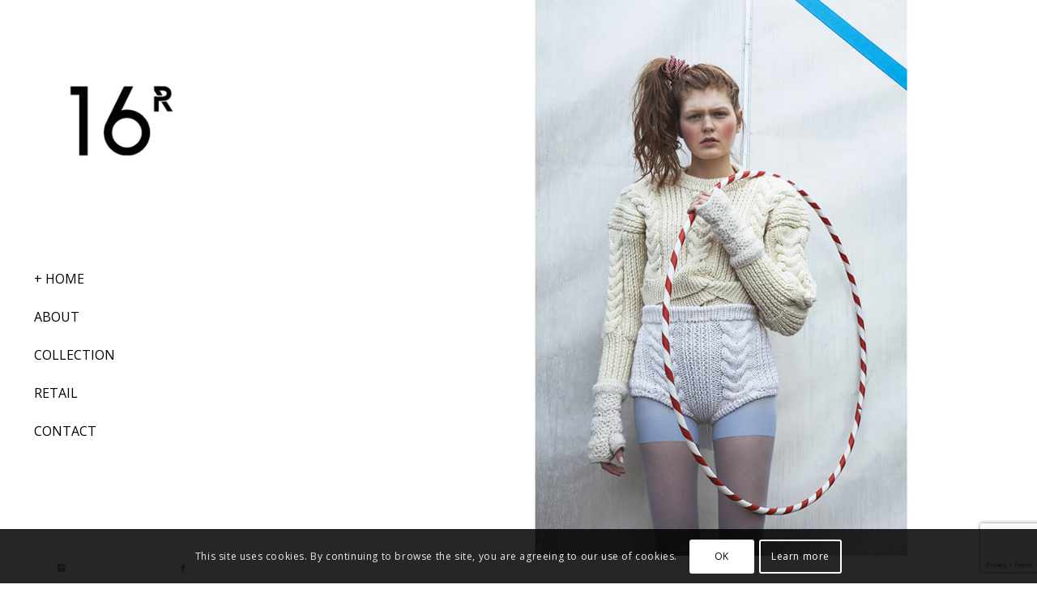

--- FILE ---
content_type: text/html; charset=UTF-8
request_url: https://16rfirenze.com/index.php/winter-02/
body_size: 11155
content:
<!DOCTYPE html>
<html lang="it-IT" class="html_stretched responsive av-preloader-disabled av-default-lightbox  html_header_left html_header_sidebar html_logo_left html_menu_right html_slim html_disabled html_mobile_menu_phone html_content_align_left html_av-overlay-side html_av-overlay-side-minimal html_av-submenu-noclone html_entry_id_504 av-no-preview html_text_menu_active ">
<head>
<meta charset="UTF-8" />


<!-- mobile setting -->
<meta name="viewport" content="width=device-width, initial-scale=1, maximum-scale=1">

<!-- Scripts/CSS and wp_head hook -->
<title>WINTER 02 - 16rfirenze</title>

<!-- This site is optimized with the Yoast SEO plugin v12.0 - https://yoast.com/wordpress/plugins/seo/ -->
<link rel="canonical" href="https://16rfirenze.com/index.php/winter-02/" />
<meta property="og:locale" content="it_IT" />
<meta property="og:type" content="article" />
<meta property="og:title" content="WINTER 02 - 16rfirenze" />
<meta property="og:url" content="https://16rfirenze.com/index.php/winter-02/" />
<meta property="og:site_name" content="16rfirenze" />
<meta property="article:publisher" content="https://www.facebook.com/16rfirenze/" />
<meta name="twitter:card" content="summary_large_image" />
<meta name="twitter:title" content="WINTER 02 - 16rfirenze" />
<script type='application/ld+json' class='yoast-schema-graph yoast-schema-graph--main'>{"@context":"https://schema.org","@graph":[{"@type":"Organization","@id":"https://16rfirenze.com/#organization","name":"16rfirenze","url":"https://16rfirenze.com/","sameAs":["https://www.facebook.com/16rfirenze/","https://www.instagram.com/16rfirenze/?hl=it"],"logo":{"@type":"ImageObject","@id":"https://16rfirenze.com/#logo","url":"https://16rfirenze.com/wp-content/uploads/2019/01/logo.png","width":500,"height":500,"caption":"16rfirenze"},"image":{"@id":"https://16rfirenze.com/#logo"}},{"@type":"WebSite","@id":"https://16rfirenze.com/#website","url":"https://16rfirenze.com/","name":"16rfirenze","publisher":{"@id":"https://16rfirenze.com/#organization"},"potentialAction":{"@type":"SearchAction","target":"https://16rfirenze.com/?s={search_term_string}","query-input":"required name=search_term_string"}},{"@type":"WebPage","@id":"https://16rfirenze.com/index.php/winter-02/#webpage","url":"https://16rfirenze.com/index.php/winter-02/","inLanguage":"it-IT","name":"WINTER 02 - 16rfirenze","isPartOf":{"@id":"https://16rfirenze.com/#website"},"datePublished":"2019-01-24T16:08:49+00:00","dateModified":"2019-01-26T11:28:59+00:00"}]}</script>
<!-- / Yoast SEO plugin. -->

<link rel='dns-prefetch' href='//www.google.com' />
<link rel='dns-prefetch' href='//s.w.org' />
<link rel="alternate" type="application/rss+xml" title="16rfirenze &raquo; Feed" href="https://16rfirenze.com/index.php/feed/" />
<link rel="alternate" type="application/rss+xml" title="16rfirenze &raquo; Feed dei commenti" href="https://16rfirenze.com/index.php/comments/feed/" />
<link rel="alternate" type="application/rss+xml" title="16rfirenze &raquo; WINTER 02 Feed dei commenti" href="https://16rfirenze.com/index.php/winter-02/feed/" />

<!-- google webfont font replacement -->

			<script type='text/javascript'>
			if(!document.cookie.match(/aviaPrivacyGoogleWebfontsDisabled/)){
				(function() {
					var f = document.createElement('link');
					
					f.type 	= 'text/css';
					f.rel 	= 'stylesheet';
					f.href 	= '//fonts.googleapis.com/css?family=Open+Sans:400,600';
					f.id 	= 'avia-google-webfont';
					
					document.getElementsByTagName('head')[0].appendChild(f);
				})();
			}
			</script>
					<script type="text/javascript">
			window._wpemojiSettings = {"baseUrl":"https:\/\/s.w.org\/images\/core\/emoji\/11\/72x72\/","ext":".png","svgUrl":"https:\/\/s.w.org\/images\/core\/emoji\/11\/svg\/","svgExt":".svg","source":{"concatemoji":"https:\/\/16rfirenze.com\/wp-includes\/js\/wp-emoji-release.min.js?ver=5.0.3"}};
			!function(a,b,c){function d(a,b){var c=String.fromCharCode;l.clearRect(0,0,k.width,k.height),l.fillText(c.apply(this,a),0,0);var d=k.toDataURL();l.clearRect(0,0,k.width,k.height),l.fillText(c.apply(this,b),0,0);var e=k.toDataURL();return d===e}function e(a){var b;if(!l||!l.fillText)return!1;switch(l.textBaseline="top",l.font="600 32px Arial",a){case"flag":return!(b=d([55356,56826,55356,56819],[55356,56826,8203,55356,56819]))&&(b=d([55356,57332,56128,56423,56128,56418,56128,56421,56128,56430,56128,56423,56128,56447],[55356,57332,8203,56128,56423,8203,56128,56418,8203,56128,56421,8203,56128,56430,8203,56128,56423,8203,56128,56447]),!b);case"emoji":return b=d([55358,56760,9792,65039],[55358,56760,8203,9792,65039]),!b}return!1}function f(a){var c=b.createElement("script");c.src=a,c.defer=c.type="text/javascript",b.getElementsByTagName("head")[0].appendChild(c)}var g,h,i,j,k=b.createElement("canvas"),l=k.getContext&&k.getContext("2d");for(j=Array("flag","emoji"),c.supports={everything:!0,everythingExceptFlag:!0},i=0;i<j.length;i++)c.supports[j[i]]=e(j[i]),c.supports.everything=c.supports.everything&&c.supports[j[i]],"flag"!==j[i]&&(c.supports.everythingExceptFlag=c.supports.everythingExceptFlag&&c.supports[j[i]]);c.supports.everythingExceptFlag=c.supports.everythingExceptFlag&&!c.supports.flag,c.DOMReady=!1,c.readyCallback=function(){c.DOMReady=!0},c.supports.everything||(h=function(){c.readyCallback()},b.addEventListener?(b.addEventListener("DOMContentLoaded",h,!1),a.addEventListener("load",h,!1)):(a.attachEvent("onload",h),b.attachEvent("onreadystatechange",function(){"complete"===b.readyState&&c.readyCallback()})),g=c.source||{},g.concatemoji?f(g.concatemoji):g.wpemoji&&g.twemoji&&(f(g.twemoji),f(g.wpemoji)))}(window,document,window._wpemojiSettings);
		</script>
		<style type="text/css">
img.wp-smiley,
img.emoji {
	display: inline !important;
	border: none !important;
	box-shadow: none !important;
	height: 1em !important;
	width: 1em !important;
	margin: 0 .07em !important;
	vertical-align: -0.1em !important;
	background: none !important;
	padding: 0 !important;
}
</style>
<link rel='stylesheet' id='wp-block-library-css'  href='https://16rfirenze.com/wp-includes/css/dist/block-library/style.min.css?ver=5.0.3' type='text/css' media='all' />
<link rel='stylesheet' id='contact-form-7-css'  href='https://16rfirenze.com/wp-content/plugins/contact-form-7/includes/css/styles.css?ver=5.1.6' type='text/css' media='all' />
<link rel='stylesheet' id='rs-plugin-settings-css'  href='https://16rfirenze.com/wp-content/plugins/revslider/public/assets/css/settings.css?ver=5.4.8.1' type='text/css' media='all' />
<style id='rs-plugin-settings-inline-css' type='text/css'>
#rs-demo-id {}
</style>
<link rel='stylesheet' id='avia-merged-styles-css'  href='https://16rfirenze.com/wp-content/uploads/dynamic_avia/avia-merged-styles-c076f4689ebb2e900977e0623601f9b0.css' type='text/css' media='all' />
<script type='text/javascript' src='https://16rfirenze.com/wp-includes/js/jquery/jquery.js?ver=1.12.4'></script>
<script type='text/javascript' src='https://16rfirenze.com/wp-includes/js/jquery/jquery-migrate.min.js?ver=1.4.1'></script>
<script type='text/javascript' src='https://16rfirenze.com/wp-content/plugins/revslider/public/assets/js/jquery.themepunch.tools.min.js?ver=5.4.8.1'></script>
<script type='text/javascript' src='https://16rfirenze.com/wp-content/plugins/revslider/public/assets/js/jquery.themepunch.revolution.min.js?ver=5.4.8.1'></script>
<link rel='https://api.w.org/' href='https://16rfirenze.com/index.php/wp-json/' />
<link rel="EditURI" type="application/rsd+xml" title="RSD" href="https://16rfirenze.com/xmlrpc.php?rsd" />
<link rel="wlwmanifest" type="application/wlwmanifest+xml" href="https://16rfirenze.com/wp-includes/wlwmanifest.xml" /> 
<meta name="generator" content="WordPress 5.0.3" />
<link rel='shortlink' href='https://16rfirenze.com/?p=504' />
<link rel="alternate" type="application/json+oembed" href="https://16rfirenze.com/index.php/wp-json/oembed/1.0/embed?url=https%3A%2F%2F16rfirenze.com%2Findex.php%2Fwinter-02%2F" />
<link rel="alternate" type="text/xml+oembed" href="https://16rfirenze.com/index.php/wp-json/oembed/1.0/embed?url=https%3A%2F%2F16rfirenze.com%2Findex.php%2Fwinter-02%2F&#038;format=xml" />
<link rel="profile" href="http://gmpg.org/xfn/11" />
<link rel="alternate" type="application/rss+xml" title="16rfirenze RSS2 Feed" href="https://16rfirenze.com/index.php/feed/" />
<link rel="pingback" href="https://16rfirenze.com/xmlrpc.php" />
<!--[if lt IE 9]><script src="https://16rfirenze.com/wp-content/themes/enfold/js/html5shiv.js"></script><![endif]-->
<link rel="icon" href="https://16rfirenze.com/wp-content/uploads/2019/01/favicon-16x16.png" type="image/png">
		<style type="text/css">.recentcomments a{display:inline !important;padding:0 !important;margin:0 !important;}</style>
		<meta name="generator" content="Powered by Slider Revolution 5.4.8.1 - responsive, Mobile-Friendly Slider Plugin for WordPress with comfortable drag and drop interface." />

<!-- To speed up the rendering and to display the site as fast as possible to the user we include some styles and scripts for above the fold content inline -->
<script type="text/javascript">'use strict';var avia_is_mobile=!1;if(/Android|webOS|iPhone|iPad|iPod|BlackBerry|IEMobile|Opera Mini/i.test(navigator.userAgent)&&'ontouchstart' in document.documentElement){avia_is_mobile=!0;document.documentElement.className+=' avia_mobile '}
else{document.documentElement.className+=' avia_desktop '};document.documentElement.className+=' js_active ';(function(){var e=['-webkit-','-moz-','-ms-',''],n='';for(var t in e){if(e[t]+'transform' in document.documentElement.style){document.documentElement.className+=' avia_transform ';n=e[t]+'transform'};if(e[t]+'perspective' in document.documentElement.style)document.documentElement.className+=' avia_transform3d '};if(typeof document.getElementsByClassName=='function'&&typeof document.documentElement.getBoundingClientRect=='function'&&avia_is_mobile==!1){if(n&&window.innerHeight>0){setTimeout(function(){var e=0,o={},a=0,t=document.getElementsByClassName('av-parallax'),i=window.pageYOffset||document.documentElement.scrollTop;for(e=0;e<t.length;e++){t[e].style.top='0px';o=t[e].getBoundingClientRect();a=Math.ceil((window.innerHeight+i-o.top)*0.3);t[e].style[n]='translate(0px, '+a+'px)';t[e].style.top='auto';t[e].className+=' enabled-parallax '}},50)}}})();</script><script type="text/javascript">function setREVStartSize(e){									
						try{ e.c=jQuery(e.c);var i=jQuery(window).width(),t=9999,r=0,n=0,l=0,f=0,s=0,h=0;
							if(e.responsiveLevels&&(jQuery.each(e.responsiveLevels,function(e,f){f>i&&(t=r=f,l=e),i>f&&f>r&&(r=f,n=e)}),t>r&&(l=n)),f=e.gridheight[l]||e.gridheight[0]||e.gridheight,s=e.gridwidth[l]||e.gridwidth[0]||e.gridwidth,h=i/s,h=h>1?1:h,f=Math.round(h*f),"fullscreen"==e.sliderLayout){var u=(e.c.width(),jQuery(window).height());if(void 0!=e.fullScreenOffsetContainer){var c=e.fullScreenOffsetContainer.split(",");if (c) jQuery.each(c,function(e,i){u=jQuery(i).length>0?u-jQuery(i).outerHeight(!0):u}),e.fullScreenOffset.split("%").length>1&&void 0!=e.fullScreenOffset&&e.fullScreenOffset.length>0?u-=jQuery(window).height()*parseInt(e.fullScreenOffset,0)/100:void 0!=e.fullScreenOffset&&e.fullScreenOffset.length>0&&(u-=parseInt(e.fullScreenOffset,0))}f=u}else void 0!=e.minHeight&&f<e.minHeight&&(f=e.minHeight);e.c.closest(".rev_slider_wrapper").css({height:f})					
						}catch(d){console.log("Failure at Presize of Slider:"+d)}						
					};</script>
<style type='text/css'>
@font-face {font-family: 'entypo-fontello'; font-weight: normal; font-style: normal;
src: url('https://16rfirenze.com/wp-content/themes/enfold/config-templatebuilder/avia-template-builder/assets/fonts/entypo-fontello.eot');
src: url('https://16rfirenze.com/wp-content/themes/enfold/config-templatebuilder/avia-template-builder/assets/fonts/entypo-fontello.eot?#iefix') format('embedded-opentype'), 
url('https://16rfirenze.com/wp-content/themes/enfold/config-templatebuilder/avia-template-builder/assets/fonts/entypo-fontello.woff') format('woff'), 
url('https://16rfirenze.com/wp-content/themes/enfold/config-templatebuilder/avia-template-builder/assets/fonts/entypo-fontello.ttf') format('truetype'), 
url('https://16rfirenze.com/wp-content/themes/enfold/config-templatebuilder/avia-template-builder/assets/fonts/entypo-fontello.svg#entypo-fontello') format('svg');
} #top .avia-font-entypo-fontello, body .avia-font-entypo-fontello, html body [data-av_iconfont='entypo-fontello']:before{ font-family: 'entypo-fontello'; }
</style>

<!--
Debugging Info for Theme support: 

Theme: Enfold
Version: 4.5.2
Installed: enfold
AviaFramework Version: 5.0
AviaBuilder Version: 0.9.5
aviaElementManager Version: 1.0.1
- - - - - - - - - - -
ChildTheme: Enfold Child
ChildTheme Version: 1.0
ChildTheme Installed: enfold

ML:384-PU:57-PLA:8
WP:5.0.3
Compress: CSS:all theme files - JS:all theme files
Updates: disabled
PLAu:8
-->
</head>




<body id="top" class="page-template-default page page-id-504  rtl_columns stretched open_sans no_sidebar_border" itemscope="itemscope" itemtype="https://schema.org/WebPage" >

	
	<div id='wrap_all'>

	
<header id='header' class='all_colors header_color light_bg_color  av_header_left av_header_sidebar av_never_sticky'  role="banner" itemscope="itemscope" itemtype="https://schema.org/WPHeader" >

		<div  id='header_main' class='container_wrap container_wrap_logo'>
	
        <div class='container av-logo-container'><div class='inner-container'><span class='logo'><a href='https://16rfirenze.com/'><img height='100' width='300' src='https://16rfirenze.com/wp-content/uploads/2020/10/logo.png' alt='16rfirenze' /></a></span><nav class='main_menu' data-selectname='Seleziona una pagina'  role="navigation" itemscope="itemscope" itemtype="https://schema.org/SiteNavigationElement" ><div class="avia-menu av-main-nav-wrap"><ul id="avia-menu" class="menu av-main-nav"><li id="menu-item-619" class="menu-item menu-item-type-custom menu-item-object-custom menu-item-home menu-item-top-level menu-item-top-level-1"><a href="https://16rfirenze.com/" itemprop="url"><span class="avia-bullet"></span><span class="avia-menu-text">+ HOME</span><span class="avia-menu-fx"><span class="avia-arrow-wrap"><span class="avia-arrow"></span></span></span></a></li>
<li id="menu-item-28883" class="menu-item menu-item-type-post_type menu-item-object-page menu-item-mega-parent  menu-item-top-level menu-item-top-level-2"><a href="https://16rfirenze.com/index.php/about-me/" itemprop="url"><span class="avia-bullet"></span><span class="avia-menu-text">ABOUT</span><span class="avia-menu-fx"><span class="avia-arrow-wrap"><span class="avia-arrow"></span></span></span></a></li>
<li id="menu-item-542" class="menu-item menu-item-type-custom menu-item-object-custom current-menu-ancestor current-menu-parent menu-item-has-children menu-item-top-level menu-item-top-level-3"><a href="#" itemprop="url"><span class="avia-bullet"></span><span class="avia-menu-text">COLLECTION</span><span class="avia-menu-fx"><span class="avia-arrow-wrap"><span class="avia-arrow"></span></span></span></a>


<ul class="sub-menu">
	<li id="menu-item-28412" class="menu-item menu-item-type-post_type menu-item-object-page menu-item-home"><a href="https://16rfirenze.com/" itemprop="url"><span class="avia-bullet"></span><span class="avia-menu-text">INCAS</span></a></li>
	<li id="menu-item-904" class="menu-item menu-item-type-post_type menu-item-object-page"><a href="https://16rfirenze.com/index.php/winter-03/" itemprop="url"><span class="avia-bullet"></span><span class="avia-menu-text">ECOLIFE</span></a></li>
	<li id="menu-item-613" class="menu-item menu-item-type-post_type menu-item-object-page"><a href="https://16rfirenze.com/index.php/summer-02-2/" itemprop="url"><span class="avia-bullet"></span><span class="avia-menu-text">MALICK SIDIBE’</span></a></li>
	<li id="menu-item-537" class="menu-item menu-item-type-post_type menu-item-object-page current-menu-item page_item page-item-504 current_page_item"><a href="https://16rfirenze.com/index.php/winter-02/" itemprop="url"><span class="avia-bullet"></span><span class="avia-menu-text">CIRCUS</span></a></li>
	<li id="menu-item-546" class="menu-item menu-item-type-post_type menu-item-object-page"><a href="https://16rfirenze.com/index.php/summer-01/" itemprop="url"><span class="avia-bullet"></span><span class="avia-menu-text">JAPAN</span></a></li>
	<li id="menu-item-538" class="menu-item menu-item-type-post_type menu-item-object-page"><a href="https://16rfirenze.com/index.php/winter-01/" itemprop="url"><span class="avia-bullet"></span><span class="avia-menu-text">FOLK POP</span></a></li>
</ul>
</li>
<li id="menu-item-9638" class="menu-item menu-item-type-post_type menu-item-object-page menu-item-mega-parent  menu-item-top-level menu-item-top-level-4"><a href="https://16rfirenze.com/index.php/retail-16r-firenze/" itemprop="url"><span class="avia-bullet"></span><span class="avia-menu-text">RETAIL</span><span class="avia-menu-fx"><span class="avia-arrow-wrap"><span class="avia-arrow"></span></span></span></a></li>
<li id="menu-item-626" class="menu-item menu-item-type-post_type menu-item-object-page menu-item-top-level menu-item-top-level-5"><a href="https://16rfirenze.com/index.php/contact-2/" itemprop="url"><span class="avia-bullet"></span><span class="avia-menu-text">CONTACT</span><span class="avia-menu-fx"><span class="avia-arrow-wrap"><span class="avia-arrow"></span></span></span></a></li>
<li class="av-burger-menu-main menu-item-avia-special ">
	        			<a href="#">
							<span class="av-hamburger av-hamburger--spin av-js-hamburger">
					        <span class="av-hamburger-box">
						          <span class="av-hamburger-inner"></span>
						          <strong>Menu</strong>
					        </span>
							</span>
						</a>
	        		   </li></ul></div></nav><div class='av-sidebar-social-container'><ul class='noLightbox social_bookmarks icon_count_2'><li class='social_bookmarks_instagram av-social-link-instagram social_icon_1'><a target='_blank' href='https://www.instagram.com/romy16/' aria-hidden='true' data-av_icon='' data-av_iconfont='entypo-fontello' title='Instagram'><span class='avia_hidden_link_text'>Instagram</span></a></li><li class='social_bookmarks_facebook av-social-link-facebook social_icon_2'><a target='_blank' href='https://www.facebook.com/16rfirenze/' aria-hidden='true' data-av_icon='' data-av_iconfont='entypo-fontello' title='Facebook'><span class='avia_hidden_link_text'>Facebook</span></a></li></ul></div></div> </div> 
		<!-- end container_wrap-->
		</div>
		<div class='header_bg'></div>

<!-- end header -->
</header>
		
	<div id='main' class='all_colors' data-scroll-offset='0'>

	<div id='layer_slider_1' class='avia-layerslider main_color avia-shadow  avia-builder-el-0  el_before_av_one_half  avia-builder-el-first  container_wrap fullsize' style='  height: 869px;' >
<div id="rev_slider_2_1_wrapper" class="rev_slider_wrapper fullwidthbanner-container" data-source="gallery" style="margin:0px auto;background:transparent;padding:0px;margin-top:0px;margin-bottom:0px;">
<!-- START REVOLUTION SLIDER 5.4.8.1 auto mode -->
	<div id="rev_slider_2_1" class="rev_slider fullwidthabanner" style="display:none;" data-version="5.4.8.1">
<ul>	<!-- SLIDE  -->
	<li data-index="rs-8" data-transition="slideleft" data-slotamount="default" data-hideafterloop="0" data-hideslideonmobile="off"  data-easein="default" data-easeout="default" data-masterspeed="1230"  data-delay="4000"  data-rotate="0"  data-saveperformance="off"  data-title="Slide" data-param1="" data-param2="" data-param3="" data-param4="" data-param5="" data-param6="" data-param7="" data-param8="" data-param9="" data-param10="" data-description="">
		<!-- MAIN IMAGE -->
		<img src="https://16rfirenze.com/wp-content/uploads/2019/01/Slide01-1.jpg"  alt="16rfirenze" title="Slide01"  width="1920" height="1010" data-bgposition="center center" data-bgfit="cover" data-bgrepeat="no-repeat" class="rev-slidebg" data-no-retina>
		<!-- LAYERS -->
	</li>
	<!-- SLIDE  -->
	<li data-index="rs-9" data-transition="slideleft" data-slotamount="default" data-hideafterloop="0" data-hideslideonmobile="off"  data-easein="default" data-easeout="default" data-masterspeed="1230"  data-delay="4000"  data-rotate="0"  data-saveperformance="off"  data-title="Slide" data-param1="" data-param2="" data-param3="" data-param4="" data-param5="" data-param6="" data-param7="" data-param8="" data-param9="" data-param10="" data-description="">
		<!-- MAIN IMAGE -->
		<img src="https://16rfirenze.com/wp-content/uploads/2019/01/Slide02-1.jpg"  alt="16rfirenze" title="Slide02"  width="1920" height="1010" data-bgposition="center center" data-bgfit="cover" data-bgrepeat="no-repeat" class="rev-slidebg" data-no-retina>
		<!-- LAYERS -->
	</li>
	<!-- SLIDE  -->
	<li data-index="rs-10" data-transition="fadefromright,slideleft" data-slotamount="default,default" data-hideafterloop="0" data-hideslideonmobile="off"  data-easein="default,default" data-easeout="default,default" data-masterspeed="1230,default"  data-delay="4000"  data-rotate="0,0"  data-saveperformance="off"  data-title="Slide" data-param1="" data-param2="" data-param3="" data-param4="" data-param5="" data-param6="" data-param7="" data-param8="" data-param9="" data-param10="" data-description="">
		<!-- MAIN IMAGE -->
		<img src="https://16rfirenze.com/wp-content/uploads/2019/01/Slide03-2.jpg"  alt="16rfirenze" title="Slide03"  width="1920" height="1010" data-bgposition="center center" data-bgfit="cover" data-bgrepeat="no-repeat" class="rev-slidebg" data-no-retina>
		<!-- LAYERS -->
	</li>
	<!-- SLIDE  -->
	<li data-index="rs-11" data-transition="slideleft" data-slotamount="default" data-hideafterloop="0" data-hideslideonmobile="off"  data-easein="default" data-easeout="default" data-masterspeed="1230"  data-delay="4000"  data-rotate="0"  data-saveperformance="off"  data-title="Slide" data-param1="" data-param2="" data-param3="" data-param4="" data-param5="" data-param6="" data-param7="" data-param8="" data-param9="" data-param10="" data-description="">
		<!-- MAIN IMAGE -->
		<img src="https://16rfirenze.com/wp-content/uploads/2019/01/Slide04-1.jpg"  alt="16rfirenze" title="Slide04"  width="1920" height="1010" data-bgposition="center center" data-bgfit="cover" data-bgrepeat="no-repeat" class="rev-slidebg" data-no-retina>
		<!-- LAYERS -->
	</li>
	<!-- SLIDE  -->
	<li data-index="rs-12" data-transition="slideleft" data-slotamount="default" data-hideafterloop="0" data-hideslideonmobile="off"  data-easein="default" data-easeout="default" data-masterspeed="1230"  data-delay="4000"  data-rotate="0"  data-saveperformance="off"  data-title="Slide" data-param1="" data-param2="" data-param3="" data-param4="" data-param5="" data-param6="" data-param7="" data-param8="" data-param9="" data-param10="" data-description="">
		<!-- MAIN IMAGE -->
		<img src="https://16rfirenze.com/wp-content/uploads/2019/01/Slide05-1.jpg"  alt="" title="Slide05"  width="1920" height="1010" data-bgposition="center center" data-bgfit="cover" data-bgrepeat="no-repeat" class="rev-slidebg" data-no-retina>
		<!-- LAYERS -->
	</li>
	<!-- SLIDE  -->
	<li data-index="rs-26" data-transition="slideleft" data-slotamount="default" data-hideafterloop="0" data-hideslideonmobile="off"  data-easein="default" data-easeout="default" data-masterspeed="1230"  data-delay="4000"  data-rotate="0"  data-saveperformance="off"  data-title="Slide" data-param1="" data-param2="" data-param3="" data-param4="" data-param5="" data-param6="" data-param7="" data-param8="" data-param9="" data-param10="" data-description="">
		<!-- MAIN IMAGE -->
		<img src="https://16rfirenze.com/wp-content/uploads/2019/01/Slide06.jpg"  alt="16rfirenze" title="Slide06"  width="1920" height="1010" data-bgposition="center center" data-bgfit="cover" data-bgrepeat="no-repeat" class="rev-slidebg" data-no-retina>
		<!-- LAYERS -->
	</li>
</ul>
<div class="tp-bannertimer tp-bottom" style="visibility: hidden !important;"></div>	</div>
<script>var htmlDiv = document.getElementById("rs-plugin-settings-inline-css"); var htmlDivCss="";
				if(htmlDiv) {
					htmlDiv.innerHTML = htmlDiv.innerHTML + htmlDivCss;
				}else{
					var htmlDiv = document.createElement("div");
					htmlDiv.innerHTML = "<style>" + htmlDivCss + "</style>";
					document.getElementsByTagName("head")[0].appendChild(htmlDiv.childNodes[0]);
				}
			</script>
		<script type="text/javascript">
if (setREVStartSize!==undefined) setREVStartSize(
	{c: '#rev_slider_2_1', responsiveLevels: [1240,1240,1240,480], gridwidth: [1240,1240,1240,500], gridheight: [868,868,868,520], sliderLayout: 'auto'});
			
var revapi2,
	tpj;	
(function() {			
	if (!/loaded|interactive|complete/.test(document.readyState)) document.addEventListener("DOMContentLoaded",onLoad); else onLoad();	
	function onLoad() {				
		if (tpj===undefined) { tpj = jQuery; if("off" == "on") tpj.noConflict();}
	if(tpj("#rev_slider_2_1").revolution == undefined){
		revslider_showDoubleJqueryError("#rev_slider_2_1");
	}else{
		revapi2 = tpj("#rev_slider_2_1").show().revolution({
			sliderType:"standard",
			jsFileLocation:"//16rfirenze.com/wp-content/plugins/revslider/public/assets/js/",
			sliderLayout:"auto",
			dottedOverlay:"none",
			delay:9000,
			navigation: {
				onHoverStop:"off",
			},
			responsiveLevels:[1240,1240,1240,480],
			visibilityLevels:[1240,1240,1240,480],
			gridwidth:[1240,1240,1240,500],
			gridheight:[868,868,868,520],
			lazyType:"none",
			shadow:0,
			spinner:"spinner0",
			stopLoop:"off",
			stopAfterLoops:-1,
			stopAtSlide:-1,
			shuffle:"off",
			autoHeight:"on",
			disableProgressBar:"on",
			hideThumbsOnMobile:"off",
			hideSliderAtLimit:0,
			hideCaptionAtLimit:0,
			hideAllCaptionAtLilmit:0,
			debugMode:false,
			fallbacks: {
				simplifyAll:"off",
				nextSlideOnWindowFocus:"off",
				disableFocusListener:false,
			}
		});
	}; /* END OF revapi call */
	
 }; /* END OF ON LOAD FUNCTION */
}()); /* END OF WRAPPING FUNCTION */
</script>
		</div><!-- END REVOLUTION SLIDER --></div><div id='after_layer_slider_1' class='main_color av_default_container_wrap container_wrap fullsize' style=' '  ><div class='container' ><div class='template-page content  av-content-full alpha units'><div class='post-entry post-entry-type-page post-entry-504'><div class='entry-content-wrapper clearfix'>
<div class="flex_column av_one_half  flex_column_div av-zero-column-padding first  avia-builder-el-1  el_after_av_revolutionslider  el_before_av_one_half  avia-builder-el-first  " style='border-radius:0px; '></div>
<div class="flex_column av_one_half  flex_column_div av-zero-column-padding   avia-builder-el-2  el_after_av_one_half  el_before_av_one_half  " style='border-radius:0px; '><div class='avia-image-container  av-styling-    avia-builder-el-3  avia-builder-el-no-sibling  avia-align-center '  itemprop="ImageObject" itemscope="itemscope" itemtype="https://schema.org/ImageObject"  ><div class='avia-image-container-inner'><div class='avia-image-overlay-wrap'><img class='avia_image' src='https://16rfirenze.com/wp-content/uploads/2019/01/winter01.jpg' alt='Romina-Caponi' title='winter01' height="900" width="632"  itemprop="thumbnailUrl"  /></div></div></div></div>
<div class="flex_column av_one_half  flex_column_div av-zero-column-padding first  avia-builder-el-4  el_after_av_one_half  el_before_av_one_half  column-top-margin" style='border-radius:0px; '><div class='avia-image-container  av-styling-    avia-builder-el-5  avia-builder-el-no-sibling  avia-align-center '  itemprop="ImageObject" itemscope="itemscope" itemtype="https://schema.org/ImageObject"  ><div class='avia-image-container-inner'><div class='avia-image-overlay-wrap'><img class='avia_image' src='https://16rfirenze.com/wp-content/uploads/2019/01/winter02.jpg' alt='' title='winter02' height="900" width="632"  itemprop="thumbnailUrl"  /></div></div></div></div>
<div class="flex_column av_one_half  flex_column_div av-zero-column-padding   avia-builder-el-6  el_after_av_one_half  el_before_av_one_half  column-top-margin" style='border-radius:0px; '><div class='avia-image-container  av-styling-    avia-builder-el-7  avia-builder-el-no-sibling  avia-align-center '  itemprop="ImageObject" itemscope="itemscope" itemtype="https://schema.org/ImageObject"  ><div class='avia-image-container-inner'><div class='avia-image-overlay-wrap'><img class='avia_image' src='https://16rfirenze.com/wp-content/uploads/2019/01/winter03.jpg' alt='' title='winter03' height="900" width="632"  itemprop="thumbnailUrl"  /></div></div></div></div>
<div class="flex_column av_one_half  flex_column_div av-zero-column-padding first  avia-builder-el-8  el_after_av_one_half  el_before_av_one_half  column-top-margin" style='border-radius:0px; '></div>
<div class="flex_column av_one_half  flex_column_div av-zero-column-padding   avia-builder-el-9  el_after_av_one_half  el_before_av_one_half  column-top-margin" style='border-radius:0px; '><div class='avia-image-container  av-styling-    avia-builder-el-10  avia-builder-el-no-sibling  avia-align-center '  itemprop="ImageObject" itemscope="itemscope" itemtype="https://schema.org/ImageObject"  ><div class='avia-image-container-inner'><div class='avia-image-overlay-wrap'><img class='avia_image' src='https://16rfirenze.com/wp-content/uploads/2019/01/winter04.jpg' alt='Romina-Caponi' title='winter04' height="900" width="632"  itemprop="thumbnailUrl"  /></div></div></div></div>
<div class="flex_column av_one_half  flex_column_div av-zero-column-padding first  avia-builder-el-11  el_after_av_one_half  el_before_av_one_half  column-top-margin" style='border-radius:0px; '><div class='avia-image-container  av-styling-    avia-builder-el-12  avia-builder-el-no-sibling  avia-align-center '  itemprop="ImageObject" itemscope="itemscope" itemtype="https://schema.org/ImageObject"  ><div class='avia-image-container-inner'><div class='avia-image-overlay-wrap'><img class='avia_image' src='https://16rfirenze.com/wp-content/uploads/2019/01/winter05.jpg' alt='' title='winter05' height="900" width="632"  itemprop="thumbnailUrl"  /></div></div></div></div>
<div class="flex_column av_one_half  flex_column_div av-zero-column-padding   avia-builder-el-13  el_after_av_one_half  el_before_av_one_fifth  column-top-margin" style='border-radius:0px; '><div class='avia-image-container  av-styling-    avia-builder-el-14  avia-builder-el-no-sibling  avia-align-center '  itemprop="ImageObject" itemscope="itemscope" itemtype="https://schema.org/ImageObject"  ><div class='avia-image-container-inner'><div class='avia-image-overlay-wrap'><img class='avia_image' src='https://16rfirenze.com/wp-content/uploads/2019/01/winter06.jpg' alt='Romina-Caponi' title='winter06' height="900" width="632"  itemprop="thumbnailUrl"  /></div></div></div></div>
<div class="flex_column av_one_fifth  flex_column_div av-zero-column-padding first  avia-builder-el-15  el_after_av_one_half  el_before_av_three_fifth  column-top-margin" style='border-radius:0px; '></div>
<div class="flex_column av_three_fifth  flex_column_div av-zero-column-padding   avia-builder-el-16  el_after_av_one_fifth  el_before_av_one_fifth  column-top-margin" style='border-radius:0px; '><div class='avia-image-container  av-styling-    avia-builder-el-17  avia-builder-el-no-sibling  avia-align-center '  itemprop="ImageObject" itemscope="itemscope" itemtype="https://schema.org/ImageObject"  ><div class='avia-image-container-inner'><div class='avia-image-overlay-wrap'><img class='avia_image' src='https://16rfirenze.com/wp-content/uploads/2019/01/winter07.jpg' alt='Romina-Caponi' title='winter07' height="900" width="632"  itemprop="thumbnailUrl"  /></div></div></div></div>
<div class="flex_column av_one_fifth  flex_column_div av-zero-column-padding   avia-builder-el-18  el_after_av_three_fifth  el_before_av_one_fourth  column-top-margin" style='border-radius:0px; '></div>
<div class="flex_column av_one_fourth  flex_column_div av-zero-column-padding first  avia-builder-el-19  el_after_av_one_fifth  el_before_av_one_half  column-top-margin" style='border-radius:0px; '></div>
<div class="flex_column av_one_half  flex_column_div av-zero-column-padding   avia-builder-el-20  el_after_av_one_fourth  el_before_av_one_fourth  column-top-margin" style='border-radius:0px; '><div class='avia-image-container  av-styling-    avia-builder-el-21  avia-builder-el-no-sibling  avia-align-center '  itemprop="ImageObject" itemscope="itemscope" itemtype="https://schema.org/ImageObject"  ><div class='avia-image-container-inner'><div class='avia-image-overlay-wrap'><img class='avia_image' src='https://16rfirenze.com/wp-content/uploads/2019/01/winter08.jpg' alt='Romina-Caponi' title='winter08' height="900" width="632"  itemprop="thumbnailUrl"  /></div></div></div></div>
<div class="flex_column av_one_fourth  flex_column_div av-zero-column-padding   avia-builder-el-22  el_after_av_one_half  el_before_av_one_fourth  column-top-margin" style='border-radius:0px; '></div>
<div class="flex_column av_one_fourth  flex_column_div av-zero-column-padding first  avia-builder-el-23  el_after_av_one_fourth  el_before_av_one_half  column-top-margin" style='border-radius:0px; '></div>
<div class="flex_column av_one_half  flex_column_div av-zero-column-padding   avia-builder-el-24  el_after_av_one_fourth  el_before_av_one_fourth  column-top-margin" style='border-radius:0px; '><div class='avia-image-container  av-styling-    avia-builder-el-25  avia-builder-el-no-sibling  avia-align-center '  itemprop="ImageObject" itemscope="itemscope" itemtype="https://schema.org/ImageObject"  ><div class='avia-image-container-inner'><div class='avia-image-overlay-wrap'><img class='avia_image' src='https://16rfirenze.com/wp-content/uploads/2019/01/winter09.jpg' alt='Romina-Caponi' title='winter09' height="900" width="632"  itemprop="thumbnailUrl"  /></div></div></div></div>
<div class="flex_column av_one_fourth  flex_column_div av-zero-column-padding   avia-builder-el-26  el_after_av_one_half  el_before_av_one_fifth  column-top-margin" style='border-radius:0px; '></div>
<div class="flex_column av_one_fifth  flex_column_div av-zero-column-padding first  avia-builder-el-27  el_after_av_one_fourth  el_before_av_three_fifth  column-top-margin" style='border-radius:0px; '></div>
<div class="flex_column av_three_fifth  flex_column_div av-zero-column-padding   avia-builder-el-28  el_after_av_one_fifth  el_before_av_one_fifth  column-top-margin" style='border-radius:0px; '><div class='avia-image-container  av-styling-    avia-builder-el-29  avia-builder-el-no-sibling  avia-align-center '  itemprop="ImageObject" itemscope="itemscope" itemtype="https://schema.org/ImageObject"  ><div class='avia-image-container-inner'><div class='avia-image-overlay-wrap'><img class='avia_image' src='https://16rfirenze.com/wp-content/uploads/2019/01/winter10.jpg' alt='Romina-Caponi' title='winter10' height="900" width="632"  itemprop="thumbnailUrl"  /></div></div></div></div>
<div class="flex_column av_one_fifth  flex_column_div av-zero-column-padding   avia-builder-el-30  el_after_av_three_fifth  el_before_av_one_fourth  column-top-margin" style='border-radius:0px; '></div>
<div class="flex_column av_one_fourth  flex_column_div av-zero-column-padding first  avia-builder-el-31  el_after_av_one_fifth  el_before_av_one_half  column-top-margin" style='border-radius:0px; '></div>
<div class="flex_column av_one_half  flex_column_div av-zero-column-padding   avia-builder-el-32  el_after_av_one_fourth  el_before_av_one_fourth  column-top-margin" style='border-radius:0px; '><div class='avia-image-container  av-styling-    avia-builder-el-33  avia-builder-el-no-sibling  avia-align-center '  itemprop="ImageObject" itemscope="itemscope" itemtype="https://schema.org/ImageObject"  ><div class='avia-image-container-inner'><div class='avia-image-overlay-wrap'><img class='avia_image' src='https://16rfirenze.com/wp-content/uploads/2019/01/winter11.jpg' alt='Romina-Caponi' title='winter11' height="900" width="632"  itemprop="thumbnailUrl"  /></div></div></div></div>
<div class="flex_column av_one_fourth  flex_column_div av-zero-column-padding   avia-builder-el-34  el_after_av_one_half  avia-builder-el-last  column-top-margin" style='border-radius:0px; '></div>
</div></div></div><!-- close content main div --> <!-- section close by builder template -->		</div><!--end builder template--></div><!-- close default .container_wrap element -->				<!-- end main -->
		</div>
		
		<!-- end wrap_all --></div>

<a href='#top' title='Scorrere verso l&rsquo;alto' id='scroll-top-link' aria-hidden='true' data-av_icon='' data-av_iconfont='entypo-fontello'><span class="avia_hidden_link_text">Scorrere verso l&rsquo;alto</span></a>

<div id="fb-root"></div>


        <div class='avia-cookie-consent cookiebar-hidden avia-cookiemessage-bottom'>
        <div class='container'>
        <p class="avia_cookie_text">This site uses cookies. By continuing to browse the site, you are agreeing to our use of cookies.</p>

        <a href='#' class='avia-button avia-cookie-consent-button avia-cookie-consent-button-1  avia-cookie-close-bar ' data-contents='a6fe7a635a3ae90b600d28d9abace894'>OK</a><a href='#' class='avia-button avia-cookie-consent-button avia-cookie-consent-button-2 av-extra-cookie-btn avia-cookie-info-btn ' >Learn more</a>        
        
        

        </div>
        </div>
        
        <div id='av-consent-extra-info' class='av-inline-modal main_color'>
				
				<div style='padding-bottom:10px; margin:10px 0 0 0; ' class='av-special-heading av-special-heading-h3  blockquote modern-quote   '><h3 class='av-special-heading-tag '  itemprop="headline"  >Cookie and Privacy Settings</h3><div class='special-heading-border'><div class='special-heading-inner-border' ></div></div></div>

<div style=' margin-top:0px; margin-bottom:0px;'  class='hr hr-custom hr-left hr-icon-no  '><span class='hr-inner   inner-border-av-border-thin' style=' width:100%;' ><span class='hr-inner-style'></span></span></div>

<div class="tabcontainer   sidebar_tab sidebar_tab_left noborder_tabs ">

<section class="av_tab_section"  itemscope="itemscope" itemtype="https://schema.org/CreativeWork" >    <div aria-controls="tab-id-1" role="tab" tabindex="0" data-fake-id="#tab-id-1" class="tab active_tab"  itemprop="headline" >Come usiamo i cookie</div>
    <div id="tab-id-1-container" class="tab_content active_tab_content" aria-hidden="false">
        <div class="tab_inner_content invers-color"  itemprop="text" >
<p>Potremmo richiedere che i cookie siano attivi sul tuo dispositivo. Utilizziamo i cookie per farci sapere quando visitate i nostri siti web, come interagite con noi, per arricchire la vostra esperienza utente e per personalizzare il vostro rapporto con il nostro sito web.</p>
<p>Clicca sulle diverse rubriche delle categorie per saperne di più. Puoi anche modificare alcune delle tue preferenze. Tieni presente che il blocco di alcuni tipi di cookie potrebbe influire sulla tua esperienza sui nostri siti Web e sui servizi che siamo in grado di offrire.</p>

        </div>
    </div>
</section>
<section class="av_tab_section"  itemscope="itemscope" itemtype="https://schema.org/CreativeWork" >    <div aria-controls="tab-id-2" role="tab" tabindex="0" data-fake-id="#tab-id-2" class="tab "  itemprop="headline" >Cookie essenziali del sito Web</div>
    <div id="tab-id-2-container" class="tab_content " aria-hidden="true">
        <div class="tab_inner_content invers-color"  itemprop="text" >
<p>Questi cookie sono strettamente necessari per fornirti i servizi disponibili attraverso il nostro sito web e per utilizzare alcune delle sue funzionalità.</p>
<p>Poiché questi cookie sono strettamente necessari per la fruizione del sito web, non è possibile rifiutarli senza influire sul funzionamento del nostro sito. È possibile bloccarli o eliminarli modificando le impostazioni del browser e imporre il blocco di tutti i cookie su questo sito web.</p>

        </div>
    </div>
</section>
<section class="av_tab_section"  itemscope="itemscope" itemtype="https://schema.org/CreativeWork" >    <div aria-controls="tab-id-3" role="tab" tabindex="0" data-fake-id="#tab-id-3" class="tab "  itemprop="headline" >Cookie di Google Analytics</div>
    <div id="tab-id-3-container" class="tab_content " aria-hidden="true">
        <div class="tab_inner_content invers-color"  itemprop="text" >
<p>Questi cookie raccolgono informazioni che vengono utilizzate in forma aggregata per aiutarci a capire come viene utilizzato il nostro sito web o l'efficacia delle nostre campagne di marketing o per aiutarci a personalizzare il nostro sito web e la vostra applicazione al fine di migliorare la vostra esperienza.</p>
<p>Se non vuoi che monitoriamo le tue visite sul nostro sito puoi disabilitare il monitoraggio nel tuo browser qui: <div class="av-switch-aviaPrivacyGoogleTrackingDisabled av-toggle-switch"><label><input type="checkbox" checked id="aviaPrivacyGoogleTrackingDisabled" class="aviaPrivacyGoogleTrackingDisabled " name="aviaPrivacyGoogleTrackingDisabled"><span class="toggle-track"></span><span class="toggle-label-content">Fai clic per abilitare/disabilitare il tracciamento di Google Analytics.</span></label></div></p>

        </div>
    </div>
</section>
<section class="av_tab_section"  itemscope="itemscope" itemtype="https://schema.org/CreativeWork" >    <div aria-controls="tab-id-4" role="tab" tabindex="0" data-fake-id="#tab-id-4" class="tab "  itemprop="headline" >Altri servizi esterni</div>
    <div id="tab-id-4-container" class="tab_content " aria-hidden="true">
        <div class="tab_inner_content invers-color"  itemprop="text" >
<p>Usiamo anche diversi servizi esterni come Google Webfonts, Google Maps e fornitori di video esterni. Poiché questi fornitori possono raccogliere dati personali come il tuo indirizzo IP, ti consentiamo di bloccarli qui. Si prega di essere consapevoli del fatto che questo potrebbe ridurre pesantemente la funzionalità e l'aspetto del nostro sito. Le modifiche avranno effetto una volta ricaricata la pagina.</p>
<p>Impostazioni per Google Webfont:<br />
<div class="av-switch-aviaPrivacyGoogleWebfontsDisabled av-toggle-switch"><label><input type="checkbox" checked id="aviaPrivacyGoogleWebfontsDisabled" class="aviaPrivacyGoogleWebfontsDisabled " name="aviaPrivacyGoogleWebfontsDisabled"><span class="toggle-track"></span><span class="toggle-label-content">Fai clic per attivare/disattivare Google Web Fonts.</span></label></div></p>
<p>Impostazioni per Google Maps:<br />
<div class="av-switch-aviaPrivacyGoogleMapsDisabled av-toggle-switch"><label><input type="checkbox" checked id="aviaPrivacyGoogleMapsDisabled" class="aviaPrivacyGoogleMapsDisabled " name="aviaPrivacyGoogleMapsDisabled"><span class="toggle-track"></span><span class="toggle-label-content">Fai clic per abilitare/disabilitare Google Maps.</span></label></div></p>
<p>Vimeo and YouTube video embeds:<br />
<div class="av-switch-aviaPrivacyVideoEmbedsDisabled av-toggle-switch"><label><input type="checkbox" checked id="aviaPrivacyVideoEmbedsDisabled" class="aviaPrivacyVideoEmbedsDisabled " name="aviaPrivacyVideoEmbedsDisabled"><span class="toggle-track"></span><span class="toggle-label-content">Fai clic per abilitare/disabilitare gli incorporamenti video.</span></label></div></p>

        </div>
    </div>
</section>
<section class="av_tab_section"  itemscope="itemscope" itemtype="https://schema.org/CreativeWork" >    <div aria-controls="tab-id-5" role="tab" tabindex="0" data-fake-id="#tab-id-5" class="tab "  itemprop="headline" >Privacy Policy</div>
    <div id="tab-id-5-container" class="tab_content " aria-hidden="true">
        <div class="tab_inner_content invers-color"  itemprop="text" >
<p>Puoi leggere i nostri cookie e le nostre impostazioni sulla privacy in dettaglio nella nostra pagina sulla privacy. </p>
<p> <a href="https://www.iubenda.com/privacy-policy/7863288">Privacy Policy</a></p>

        </div>
    </div>
</section>

</div>

					
				</div>
 <script type='text/javascript'>
 /* <![CDATA[ */  
var avia_framework_globals = avia_framework_globals || {};
    avia_framework_globals.frameworkUrl = 'https://16rfirenze.com/wp-content/themes/enfold/framework/';
    avia_framework_globals.installedAt = 'https://16rfirenze.com/wp-content/themes/enfold/';
    avia_framework_globals.ajaxurl = 'https://16rfirenze.com/wp-admin/admin-ajax.php';
/* ]]> */ 
</script>
 
 			<script type="text/javascript">
				function revslider_showDoubleJqueryError(sliderID) {
					var errorMessage = "Revolution Slider Error: You have some jquery.js library include that comes after the revolution files js include.";
					errorMessage += "<br> This includes make eliminates the revolution slider libraries, and make it not work.";
					errorMessage += "<br><br> To fix it you can:<br>&nbsp;&nbsp;&nbsp; 1. In the Slider Settings -> Troubleshooting set option:  <strong><b>Put JS Includes To Body</b></strong> option to true.";
					errorMessage += "<br>&nbsp;&nbsp;&nbsp; 2. Find the double jquery.js include and remove it.";
					errorMessage = "<span style='font-size:16px;color:#BC0C06;'>" + errorMessage + "</span>";
						jQuery(sliderID).show().html(errorMessage);
				}
			</script>
			<script type='text/javascript'>
/* <![CDATA[ */
var wpcf7 = {"apiSettings":{"root":"https:\/\/16rfirenze.com\/index.php\/wp-json\/contact-form-7\/v1","namespace":"contact-form-7\/v1"}};
/* ]]> */
</script>
<script type='text/javascript' src='https://16rfirenze.com/wp-content/plugins/contact-form-7/includes/js/scripts.js?ver=5.1.6'></script>
<script type='text/javascript' src='https://www.google.com/recaptcha/api.js?render=6LeKR7EZAAAAALNbJ5_n6WRzZvIlnjFLC-dvPn2G&#038;ver=3.0'></script>
<script type='text/javascript' src='https://16rfirenze.com/wp-includes/js/wp-embed.min.js?ver=5.0.3'></script>
<script type='text/javascript' src='https://16rfirenze.com/wp-content/uploads/dynamic_avia/avia-footer-scripts-6544e0d7e8f12da459118ede86366027.js'></script>
<script type="text/javascript">
( function( grecaptcha, sitekey, actions ) {

	var wpcf7recaptcha = {

		execute: function( action ) {
			grecaptcha.execute(
				sitekey,
				{ action: action }
			).then( function( token ) {
				var forms = document.getElementsByTagName( 'form' );

				for ( var i = 0; i < forms.length; i++ ) {
					var fields = forms[ i ].getElementsByTagName( 'input' );

					for ( var j = 0; j < fields.length; j++ ) {
						var field = fields[ j ];

						if ( 'g-recaptcha-response' === field.getAttribute( 'name' ) ) {
							field.setAttribute( 'value', token );
							break;
						}
					}
				}
			} );
		},

		executeOnHomepage: function() {
			wpcf7recaptcha.execute( actions[ 'homepage' ] );
		},

		executeOnContactform: function() {
			wpcf7recaptcha.execute( actions[ 'contactform' ] );
		},

	};

	grecaptcha.ready(
		wpcf7recaptcha.executeOnHomepage
	);

	document.addEventListener( 'change',
		wpcf7recaptcha.executeOnContactform, false
	);

	document.addEventListener( 'wpcf7submit',
		wpcf7recaptcha.executeOnHomepage, false
	);

} )(
	grecaptcha,
	'6LeKR7EZAAAAALNbJ5_n6WRzZvIlnjFLC-dvPn2G',
	{"homepage":"homepage","contactform":"contactform"}
);
</script>
<script>function av_privacy_cookie_setter( cookie_name ) {var toggle = jQuery('.' + cookie_name);toggle.each(function(){if(document.cookie.match(cookie_name)) this.checked = false;});jQuery('.' + 'av-switch-' + cookie_name).each(function(){this.className += ' active ';});toggle.on('click', function(){if(this.checked){document.cookie = cookie_name + '=; Path=/; Expires=Thu, 01 Jan 1970 00:00:01 GMT;';}else{var theDate = new Date();var oneYearLater = new Date( theDate.getTime() + 31536000000 );document.cookie = cookie_name + '=true; Path=/; Expires='+oneYearLater.toGMTString()+';';}});}; av_privacy_cookie_setter('aviaPrivacyGoogleTrackingDisabled');  av_privacy_cookie_setter('aviaPrivacyGoogleWebfontsDisabled');  av_privacy_cookie_setter('aviaPrivacyGoogleMapsDisabled');  av_privacy_cookie_setter('aviaPrivacyVideoEmbedsDisabled'); </script></body>
</html>


--- FILE ---
content_type: text/html; charset=utf-8
request_url: https://www.google.com/recaptcha/api2/anchor?ar=1&k=6LeKR7EZAAAAALNbJ5_n6WRzZvIlnjFLC-dvPn2G&co=aHR0cHM6Ly8xNnJmaXJlbnplLmNvbTo0NDM.&hl=en&v=TkacYOdEJbdB_JjX802TMer9&size=invisible&anchor-ms=20000&execute-ms=15000&cb=bgocq0j64m9n
body_size: 45559
content:
<!DOCTYPE HTML><html dir="ltr" lang="en"><head><meta http-equiv="Content-Type" content="text/html; charset=UTF-8">
<meta http-equiv="X-UA-Compatible" content="IE=edge">
<title>reCAPTCHA</title>
<style type="text/css">
/* cyrillic-ext */
@font-face {
  font-family: 'Roboto';
  font-style: normal;
  font-weight: 400;
  src: url(//fonts.gstatic.com/s/roboto/v18/KFOmCnqEu92Fr1Mu72xKKTU1Kvnz.woff2) format('woff2');
  unicode-range: U+0460-052F, U+1C80-1C8A, U+20B4, U+2DE0-2DFF, U+A640-A69F, U+FE2E-FE2F;
}
/* cyrillic */
@font-face {
  font-family: 'Roboto';
  font-style: normal;
  font-weight: 400;
  src: url(//fonts.gstatic.com/s/roboto/v18/KFOmCnqEu92Fr1Mu5mxKKTU1Kvnz.woff2) format('woff2');
  unicode-range: U+0301, U+0400-045F, U+0490-0491, U+04B0-04B1, U+2116;
}
/* greek-ext */
@font-face {
  font-family: 'Roboto';
  font-style: normal;
  font-weight: 400;
  src: url(//fonts.gstatic.com/s/roboto/v18/KFOmCnqEu92Fr1Mu7mxKKTU1Kvnz.woff2) format('woff2');
  unicode-range: U+1F00-1FFF;
}
/* greek */
@font-face {
  font-family: 'Roboto';
  font-style: normal;
  font-weight: 400;
  src: url(//fonts.gstatic.com/s/roboto/v18/KFOmCnqEu92Fr1Mu4WxKKTU1Kvnz.woff2) format('woff2');
  unicode-range: U+0370-0377, U+037A-037F, U+0384-038A, U+038C, U+038E-03A1, U+03A3-03FF;
}
/* vietnamese */
@font-face {
  font-family: 'Roboto';
  font-style: normal;
  font-weight: 400;
  src: url(//fonts.gstatic.com/s/roboto/v18/KFOmCnqEu92Fr1Mu7WxKKTU1Kvnz.woff2) format('woff2');
  unicode-range: U+0102-0103, U+0110-0111, U+0128-0129, U+0168-0169, U+01A0-01A1, U+01AF-01B0, U+0300-0301, U+0303-0304, U+0308-0309, U+0323, U+0329, U+1EA0-1EF9, U+20AB;
}
/* latin-ext */
@font-face {
  font-family: 'Roboto';
  font-style: normal;
  font-weight: 400;
  src: url(//fonts.gstatic.com/s/roboto/v18/KFOmCnqEu92Fr1Mu7GxKKTU1Kvnz.woff2) format('woff2');
  unicode-range: U+0100-02BA, U+02BD-02C5, U+02C7-02CC, U+02CE-02D7, U+02DD-02FF, U+0304, U+0308, U+0329, U+1D00-1DBF, U+1E00-1E9F, U+1EF2-1EFF, U+2020, U+20A0-20AB, U+20AD-20C0, U+2113, U+2C60-2C7F, U+A720-A7FF;
}
/* latin */
@font-face {
  font-family: 'Roboto';
  font-style: normal;
  font-weight: 400;
  src: url(//fonts.gstatic.com/s/roboto/v18/KFOmCnqEu92Fr1Mu4mxKKTU1Kg.woff2) format('woff2');
  unicode-range: U+0000-00FF, U+0131, U+0152-0153, U+02BB-02BC, U+02C6, U+02DA, U+02DC, U+0304, U+0308, U+0329, U+2000-206F, U+20AC, U+2122, U+2191, U+2193, U+2212, U+2215, U+FEFF, U+FFFD;
}
/* cyrillic-ext */
@font-face {
  font-family: 'Roboto';
  font-style: normal;
  font-weight: 500;
  src: url(//fonts.gstatic.com/s/roboto/v18/KFOlCnqEu92Fr1MmEU9fCRc4AMP6lbBP.woff2) format('woff2');
  unicode-range: U+0460-052F, U+1C80-1C8A, U+20B4, U+2DE0-2DFF, U+A640-A69F, U+FE2E-FE2F;
}
/* cyrillic */
@font-face {
  font-family: 'Roboto';
  font-style: normal;
  font-weight: 500;
  src: url(//fonts.gstatic.com/s/roboto/v18/KFOlCnqEu92Fr1MmEU9fABc4AMP6lbBP.woff2) format('woff2');
  unicode-range: U+0301, U+0400-045F, U+0490-0491, U+04B0-04B1, U+2116;
}
/* greek-ext */
@font-face {
  font-family: 'Roboto';
  font-style: normal;
  font-weight: 500;
  src: url(//fonts.gstatic.com/s/roboto/v18/KFOlCnqEu92Fr1MmEU9fCBc4AMP6lbBP.woff2) format('woff2');
  unicode-range: U+1F00-1FFF;
}
/* greek */
@font-face {
  font-family: 'Roboto';
  font-style: normal;
  font-weight: 500;
  src: url(//fonts.gstatic.com/s/roboto/v18/KFOlCnqEu92Fr1MmEU9fBxc4AMP6lbBP.woff2) format('woff2');
  unicode-range: U+0370-0377, U+037A-037F, U+0384-038A, U+038C, U+038E-03A1, U+03A3-03FF;
}
/* vietnamese */
@font-face {
  font-family: 'Roboto';
  font-style: normal;
  font-weight: 500;
  src: url(//fonts.gstatic.com/s/roboto/v18/KFOlCnqEu92Fr1MmEU9fCxc4AMP6lbBP.woff2) format('woff2');
  unicode-range: U+0102-0103, U+0110-0111, U+0128-0129, U+0168-0169, U+01A0-01A1, U+01AF-01B0, U+0300-0301, U+0303-0304, U+0308-0309, U+0323, U+0329, U+1EA0-1EF9, U+20AB;
}
/* latin-ext */
@font-face {
  font-family: 'Roboto';
  font-style: normal;
  font-weight: 500;
  src: url(//fonts.gstatic.com/s/roboto/v18/KFOlCnqEu92Fr1MmEU9fChc4AMP6lbBP.woff2) format('woff2');
  unicode-range: U+0100-02BA, U+02BD-02C5, U+02C7-02CC, U+02CE-02D7, U+02DD-02FF, U+0304, U+0308, U+0329, U+1D00-1DBF, U+1E00-1E9F, U+1EF2-1EFF, U+2020, U+20A0-20AB, U+20AD-20C0, U+2113, U+2C60-2C7F, U+A720-A7FF;
}
/* latin */
@font-face {
  font-family: 'Roboto';
  font-style: normal;
  font-weight: 500;
  src: url(//fonts.gstatic.com/s/roboto/v18/KFOlCnqEu92Fr1MmEU9fBBc4AMP6lQ.woff2) format('woff2');
  unicode-range: U+0000-00FF, U+0131, U+0152-0153, U+02BB-02BC, U+02C6, U+02DA, U+02DC, U+0304, U+0308, U+0329, U+2000-206F, U+20AC, U+2122, U+2191, U+2193, U+2212, U+2215, U+FEFF, U+FFFD;
}
/* cyrillic-ext */
@font-face {
  font-family: 'Roboto';
  font-style: normal;
  font-weight: 900;
  src: url(//fonts.gstatic.com/s/roboto/v18/KFOlCnqEu92Fr1MmYUtfCRc4AMP6lbBP.woff2) format('woff2');
  unicode-range: U+0460-052F, U+1C80-1C8A, U+20B4, U+2DE0-2DFF, U+A640-A69F, U+FE2E-FE2F;
}
/* cyrillic */
@font-face {
  font-family: 'Roboto';
  font-style: normal;
  font-weight: 900;
  src: url(//fonts.gstatic.com/s/roboto/v18/KFOlCnqEu92Fr1MmYUtfABc4AMP6lbBP.woff2) format('woff2');
  unicode-range: U+0301, U+0400-045F, U+0490-0491, U+04B0-04B1, U+2116;
}
/* greek-ext */
@font-face {
  font-family: 'Roboto';
  font-style: normal;
  font-weight: 900;
  src: url(//fonts.gstatic.com/s/roboto/v18/KFOlCnqEu92Fr1MmYUtfCBc4AMP6lbBP.woff2) format('woff2');
  unicode-range: U+1F00-1FFF;
}
/* greek */
@font-face {
  font-family: 'Roboto';
  font-style: normal;
  font-weight: 900;
  src: url(//fonts.gstatic.com/s/roboto/v18/KFOlCnqEu92Fr1MmYUtfBxc4AMP6lbBP.woff2) format('woff2');
  unicode-range: U+0370-0377, U+037A-037F, U+0384-038A, U+038C, U+038E-03A1, U+03A3-03FF;
}
/* vietnamese */
@font-face {
  font-family: 'Roboto';
  font-style: normal;
  font-weight: 900;
  src: url(//fonts.gstatic.com/s/roboto/v18/KFOlCnqEu92Fr1MmYUtfCxc4AMP6lbBP.woff2) format('woff2');
  unicode-range: U+0102-0103, U+0110-0111, U+0128-0129, U+0168-0169, U+01A0-01A1, U+01AF-01B0, U+0300-0301, U+0303-0304, U+0308-0309, U+0323, U+0329, U+1EA0-1EF9, U+20AB;
}
/* latin-ext */
@font-face {
  font-family: 'Roboto';
  font-style: normal;
  font-weight: 900;
  src: url(//fonts.gstatic.com/s/roboto/v18/KFOlCnqEu92Fr1MmYUtfChc4AMP6lbBP.woff2) format('woff2');
  unicode-range: U+0100-02BA, U+02BD-02C5, U+02C7-02CC, U+02CE-02D7, U+02DD-02FF, U+0304, U+0308, U+0329, U+1D00-1DBF, U+1E00-1E9F, U+1EF2-1EFF, U+2020, U+20A0-20AB, U+20AD-20C0, U+2113, U+2C60-2C7F, U+A720-A7FF;
}
/* latin */
@font-face {
  font-family: 'Roboto';
  font-style: normal;
  font-weight: 900;
  src: url(//fonts.gstatic.com/s/roboto/v18/KFOlCnqEu92Fr1MmYUtfBBc4AMP6lQ.woff2) format('woff2');
  unicode-range: U+0000-00FF, U+0131, U+0152-0153, U+02BB-02BC, U+02C6, U+02DA, U+02DC, U+0304, U+0308, U+0329, U+2000-206F, U+20AC, U+2122, U+2191, U+2193, U+2212, U+2215, U+FEFF, U+FFFD;
}

</style>
<link rel="stylesheet" type="text/css" href="https://www.gstatic.com/recaptcha/releases/TkacYOdEJbdB_JjX802TMer9/styles__ltr.css">
<script nonce="thAmwa3XFNZebyfLuYJkhA" type="text/javascript">window['__recaptcha_api'] = 'https://www.google.com/recaptcha/api2/';</script>
<script type="text/javascript" src="https://www.gstatic.com/recaptcha/releases/TkacYOdEJbdB_JjX802TMer9/recaptcha__en.js" nonce="thAmwa3XFNZebyfLuYJkhA">
      
    </script></head>
<body><div id="rc-anchor-alert" class="rc-anchor-alert"></div>
<input type="hidden" id="recaptcha-token" value="[base64]">
<script type="text/javascript" nonce="thAmwa3XFNZebyfLuYJkhA">
      recaptcha.anchor.Main.init("[\x22ainput\x22,[\x22bgdata\x22,\x22\x22,\[base64]/[base64]/[base64]/[base64]/[base64]/[base64]/[base64]/[base64]/[base64]/[base64]/[base64]/[base64]/[base64]/[base64]/[base64]\\u003d\\u003d\x22,\[base64]\\u003d\\u003d\x22,\x22wrB8fsOVU8K0YAzDtSQpw7ZBw6jDnMK1HMOASRcYw43CsGlSw7/DuMO0wp/CoHklWh3CkMKgw7BKEHhyFcKRGjhHw5h/wrgNQ13DgsO9HcO3wp5Jw7VUwpo7w4lEwqkTw7fCs3DCgnsuFcO0GxcLd8OSJcOdJRHCgRYPMGNgERo7LcKwwo1kw7c+woHDksOaMcK7KMOXw77CmcOJTmDDkMKPw5bDoB4qwrFSw7/Cu8KECMKwAMO4GxZqwpBES8OpLksHwrzDhgzDqlZUwo5+PAXDrsKHNVNxHBPDoMOiwocrD8KYw4/CiMOvw5LDkxMjcn3CnMKAwrzDgVABwrfDvsOnwr45wrvDvMKzwoLCs8K8dDAuwrLCkF/[base64]/DosOUd8OJTMK2fGHDojXCqMOXeVsISsOOY8KswrfDr2/DjVEDwrrDscOzY8Oxw5zCgUfDmcO2w5/DsMKQLMOwwrXDsRJLw7RiDsKHw5fDiUJ8fX3DpRVTw7/CjcKMYsOlw7HDjcKOGMKfw5BvXMOVfsKkMcKVBHIwwrR3wq9uwrRSwofDlmd2wqhBfnDCmlwwwrrDhMOEGygBb0BNRzLDgcO+wq3DshdMw7cwLz5tEnFGwq0tZHY2MUkxFF/CsBpdw7nDoz7CucK7w6/CiGJrK2EmwoDDjmvCusO7w6B5w6JNw4jDkcKUwpMbbBzCl8KJwrY7wpRlwo7CrcKWw6HDrnFHegRuw7xQBW4xZD3Du8K+wopmVWd4fVcvwoXCqFDDp0XDoi7CqBzDrcKpTg4Lw5XDqiFww6HCm8O/[base64]/M1fClsOKwp7DmCLCmMKnbMKvNTUMSMKUwoNQEsO5wo0ITsOPwoVPacO1KsO6w4MhPcKZCsO6wqPCiU5yw4gIbHfDp0PCmsKpwq/DglMVHDjDjsOwwp4tw7PCrsOJw7jDhVPCrBsRClksCsOqwrp7XsO7w4PChsKjdMK/HcKuwpY9wo/[base64]/DmMKAwq9Tw6xiwrM1b8KLCcKpwojDrVfCpgUxw5lLOUrDi8Kkw7JKXFV0A8KOw4knR8Kdd3lVw4gqw5JULRvCqMO3w5/CqcOmPylhw73CkcOcwqHDrF3DulLDjUnCp8ODw6JSw4grw6zDvg/[base64]/DtBg7E8Olwq3Dn8KKw6EgXjnDmcOsb31NLMK/wr3CscKrw6TDocOIwpDCoMOEw7rChnBIb8KuwrIYeyQAw4PDrxzDr8O7w67DvsODZsO6wqPCrsKfwp3CihxGwpsubcO/[base64]/[base64]/Ds8KQasKyw7zChcKfcFLDpcKjdMKXJcOew7B3A8KxW3rDoMObLgbDm8KjworDnMKIasK/w47CmXnDnsOnUsKlwrcDACDCn8OkMMOjwrRZwql8w7cRN8KxaUNdwrhXw5MmPsK9w6jDj0UeYMOhGRt9woDCssKZwpE5wrtlw4QZw63Dm8OlasOWKsORwpZzwo/CknDCu8OfMDsubMOLP8Kvc3RVVEPCp8OEQMK6w5UuJsKFwqphwodwwpRvYMKuwp3Cu8OvwqNTPcKOPcOLYQ7CncKawozDmcKcwqzConJLDcK9wqHDqCk2w4/CvMOQA8O4w77CrMOOSlJ0w5fClBgAwqfCk8OteXcQdMOZYxbDgsO2wqnDvAFyMsK1E1bDoMKlNy02WcOeSURMwqjChVYJw4RHK3LDmcKSwpHDv8Ofw4TDksOibsOxw7LCuMKOYsO7w7rDscKiwpvDrEY6EsOqwqXDocODw6sYMQNad8ORwp/CiSouw4oiw5vDkFEkw77Cgn7DhcK+w5/DvMOpwqTCu8K7esO1G8KheMO4w5gJw4oyw45kwq7Di8ORw5ZzS8KgYTTCjX/CrEbDhMKVwoLDum7CgMKCKDNKIHrCthPCncKvJ8KocSDCi8OlCy8wZsOoLAbCocK5LMKHw5pBZkcCw4rDtcKzwp/DngEswqrCtMKIOcKZFMO/Gh/DtXF3cA/[base64]/CqR4wwp/DncK9w61AO8K8bxPCpWHDicOXwpwHUMODwr92csOtw7XCj8KIw5vCo8KWwo8Nwpd0e8OJw44qwoPCgGV2D8KOwrPCpQ5ew6rDmsO9N1Rfw4pmw6PCt8Kow5FMEcO2wrpBwoHDhcOJV8KGO8O/wo1OEBzDuMKrwo56fh3Cnm3Chx88w7zCqkYKwofCs8O9FcK0UzUbwoXDv8K2F0jDp8KrJmXDlGvDvTzDtwAzf8OfPcK1SsOGw5VLw7ISwqDDr8Klwq7CsRjCosODwpovw7vDqF/DtVJucTd6ABzCscKCwoYmOcKhw5tcw7EYwpEccsK5w6jCvMOUYCpVOMOAwogDw6TCjSNbN8OoSlLCosO5LcK1T8Ozw7x0w6ZJcsOYEcK5NsKPw6/[base64]/CmlfDjTDDrzIEwqfCi8KkJFtFwpAhw5fCk8OgwpUlLcK4X8KYw6cpwoB4B8Klw6LClcOtw5FCYsO+ZBfCvTrDksKYQkrCszxaCcKPwoAMw7HDmsK4IDfComd+Z8KPKMKlFl8yw7grKMOSIsO6F8OvwqF/[base64]/CosKBwoDCq03CscOLwolzYsK8e8KVfXQ3w7tAw4Y1T3l3JsKOQh/Dmy/CqcOrbiLCjC3Du0EZNcOWwoLCgsO+w5YRwrkhw7hbd8OVesOCYsKLwokbWsKcwqkfKlvCqsK+aMKewqTCnMOYOcKpIznCj1FLw4ddTD/CgScuJ8KMwpLDmUjDugpUc8OZWVbCkgXCvsOAL8OjwrTDthcyEsOHP8Khw6YowrHDu1HDiRVkw53Dv8KyDcO9Q8O2w75cw6xyTcOJHysAw5EYMgXDisKewq9KE8OZwpHDnUxgC8OrwqnCocKdwqfDj3wDC8KhTcKnwrphLE8Sw5U4wrrDlsKjwr0ZTX/[base64]/Dv0BZHcKNw4nCoMObdhPDk8OWcMOfw57DksKaOsO4a8OfwpjDuykPw5A0wrXDuH1hf8KFVQ5Uw6vDsAfCoMOOU8O5aMONw7XDhMOxZMKnwqfDgsOCw54Jc14Awq7ClcKuw5lyS8OwTMKSwrF3e8Kdwr95w7nCocOzIMOVwq/[base64]/[base64]/GcKMw7Vhb8KwdhtzwrfCjMONWwleDcOzwoTDmxVQXGzChMOKOcOfQ2kuBWnDlcKLCD1DPmY/EMOjZ1zDhMOCDMKRKsKDwojCh8OFcxnCr0oww5DDgMOlwq7CvMOjWgfDnULDlsOjw4cHMwPDjsOIwqnCpsKFPcORw4I5RCPCkjlXUh7Di8OuTAfDpGfCjwIBwrEueGbCvAkbw4bDs1QkwqLCucKmw7/CoCrDj8OQwpdEwp7DksOWw40+w5V9wpDDgQ/CksOEOxQGWsKWIjwjA8KQwr3CqMODw7XCqMKaw4LCoMK5cj3CpMOZwozCpsO7N2Vww4B0J1UAP8KFIcOLasKhwqx2w7hkFQsBw4HDgllQwo00wrfCjRMfwrbCm8OqwqLChhl4ci5eej/CmcOuKQoBwqwhVMOUw6RqC8O5DcOAwrPDnznDqsKSw77ChS0qwrfDry3DjcKjfMKkwobCgR18wpg/MsKcw5sWGHDCo1dlTsOSwonDmMOzw4jCpChqwqI3ejfCuirCrETChcOESBRuw6fDjsO1w7DDlsKmwpXCkMOtBhzCvsK9w67DtWApwobChWfDisONcMKZwrDCosKRezzDsW7DusKeAsKHw7/CvyA8wqHCmMOSw5AoXcKNHBzDqcK6SwB9w4TCh0VjbcOaw4JTZMKfwqULw4hIw6AkwpwfL8Kvw7vCisK+wp7DvMKfc2HDkEzCjlbCpUUSwqXCtSZ5b8KgwoU5QcKeEnw/LABkMsOQwrDDtcKDw7zCisKOVcOiFGcnOsKFZysUwpXDh8KMw4DCscO7wqIlw7UcdMO1wqbCjQzDhHgmw4d4w79/wqTCvx4gDHdqwpt4w5jCq8KHN0coacOdw5A7Bl0HwqR/w5coMFUkwqbCo0nDtWJIR8OMTSTCsMOdFlJmF2XDhMKJwpbCm1FXdcOgw5nDtDkLKQrDrQzCjyw+wrc4ccKUw5PCucOIDCkzw6TClQrCtkFSwp8pw73CpEYdPQJYwrnDg8KwNsKPUSDCt0fCjcO7wrLDlzldeMK/bXrDtQrCscKvwqFuWirCsMKYaDo/AgvDn8KdwqlBw7fDpcOhw4fCmMO3wqnChCzCgEcvIlhKw6zDucOsCjbDmsOHwopgwqrDj8O9wpXCqsOCw7XCosOlwo3CncKNGsO8bMKywp7Cr0Viw4jCtAAcXsOvJC05P8O6w6wWwroUw47DmsOjIF48wp8macKTwpxbw7vDq0PChn/Cg1UVwqvCqFt/w6xqFWTDrnHDs8OAF8O9bQhzZ8KPbcOcM23DjEjCh8KkeBrDlsOewojCogcZYMK9c8O9w7UFQcO4w4nCoig3w6LCuMOOPRvDrh7Cn8KFw4vClCLDgFQae8K/GgbDj1LCmsOXw7cERsOCTzAnS8KHw77ChgrDk8OGGsOGw4vDrsKFwokFUD/ComjDsT0Dw4Jfwq/DgsKGw5PCpMKUw5bDjVt4XsKwJEEqYRnDlGp5w4bDomvCgxHCjcOAwowxw58oDcOFWMOcXcKKw49Lek/DjsKkw4N4RsOefUPCkcKqwqvCo8OYaSrDpSIiQsO4w4LCs0TCiUrCqAPCpsKoM8OTw7V5KcOQcBVED8OLw7nDkcK4wpwsc0LDlMOww53Co2XCnj/[base64]/wqshFgMUccKgw5HDgTHCvwjCiQ06w6rCqMOvURvCu2BWLU7CpU/[base64]/ChAPCjWHCtkZpw4HDuEkKQFcwBsOJQsKWw5vDucKfA8ODwpATC8O0wqLDhcKTw4nDh8Kbw4fCriLCoTzCnWFaFHXDtw7CnAjCgsO7JMKJZkAHBWjClsO8Y3TDpMOGw4LDnMOnLQI2wp/[base64]/CsknDlB8qwpfCrsKDw7ogwpTDri86w6/CjjZtP8OqdsOLwpJ2w5FGw7TCtsKFEjoBwq9VwrfDvj3Dkg3CtlTDs01zw6JWX8OBR1vDo0csa15XdMOVwrPDgRhGw4/DucK4w7/DhEIEFls0wr/DiUXDnwcmBRxJX8KZwoUpZ8Opw6bChQYJM8OVwr7CrMKjTsOsBsOVwqNhacOwGyc1VMKzw6jCh8KWw7NEw5gUcWvCuyHDp8Kvw5LDtMOzD0N8L0o+TnvDuXXDkW3DlglywrLCpF/CvBDCssKQw7c2wrgubHocNMKNw4DDpy4mwrXCjhZEwrrCgUUiw4sow4Isw65fwpfDucOHPMOOw44HI2M8w4bDmkDDvMK5Xnscwq7CnA5kLcKNIXocNFAaAMOxwp3Cv8KtbcKCw4bDiDXDhV/CuBYtwozCtyLDg0TDocOQRwV4woXDmTLDrw7CjsKoQR4/VcKPw5JycB7DmsKBwovDmMK6csK2wrwaJFoOdQfCjhnCtsOvOcKqd1LCkm1ccsKfwrFyw6lmwpfCg8OowozCmMKfAsOZPzDDk8KZwrLCpQE6wpAcUcO0w51zXMOTCXzDjFPChAQPJsKrV1PDt8Krwr/CoTbDtH3CjsKHfkVCwrnCpSTCu37CqwN4NMOVGMO3Jh7DvsKFwqLDhMKZfwLDg1o1AcKUT8Olwo04w5zCgcOSPMKRw4HCvw/CsibCunI3esKASAECwojCnRIYEsKkwrjDmm3Crxsewql4woEWCFPCik/Du0PDjgTDk1DDrTfCpMOUwrI/wrVWw5TCjz53wplWw6bChDvChMOAw4vDusOnPcKvw6dwVQQvwq7DjMKFw580wo/Cl8OVMHfDkFHDgBXCn8OjOcKew453w7wHwqVNw6ZYw6BOwqTCpMKqa8Oyw47Dm8K6dcOpecKbAMOFEMOxwpbDlC86w6Ntwps8wpzCkUnDj0vDhgHDmnPChRnCjGpbdkpWw4fDvy/DvMOwP28EcybDkcKkH37DpyfChzXCu8ONwpfCqcK/DzjDqBE/wr00w7dPwrF7wrlHRcOQB0R1M2vCpcKgw5p6w5kpLMOawqlHw5vCtkXCm8KLWcKKw7zCk8KWC8Kqwo7CgsO+A8OQLMKAwovDu8OZw4BhwoUcwo7CpXgEwrrCkDrDmMKvwqd1w6rCtcOCX1fCgMOvCyPClnXCqcKuKCjDisOLw67DrR4YwoZ/w5l6HsKoAwp5PQ4kw4glw6PDkwYlEcO2EsKWUMOIw6TCvcKJGwfCgsKrLcK6BMKUwoYQw79Qwr3CmcOnwrVzwpPDm8K2woMlwprCqWPCuTAMwrkvwol/w4jDrCkeZ8OJw6zCsMOOaU4pfsKhw6Raw7vChmMYw6TDmcOtwpvChcK1wp/CvMK6GMK6wpJewpkkwpBNw7LCpAYXw43CoDTCqmvDoTN5XcOEw5dtw6EQA8OgwrPDtsOffyDCpwcMYhjClMO1NsKlwoTDvQLCk2M2ZcKmw6lNw6pTcgwSw5fDoMKyS8OfXsKbw5p2w7PDjWTDj8KHYjrCpDLCjMOfwqYyAyvCgFVkwr5Sw6MxKB/Dt8Oww5I8cG7DgcO8ayTDtx8PwqbDkGHCoUbCuEg/wprDqgTDgT59AH9Lw6/Cjj3CtsOLeSVEQ8OnIQXCiMOPw6vDjDbCo8Kkf0RSw7BiwpxXFwbCoynCl8Olw5I/w6TCqCzDhkJXwoTDnUNpB39vwoQKw4nDt8O7w4k5w6l/QMOQMFEmOSRyQ1vCkMKDw5E/wo0xw7TDt8OlHMKTdMOUKmLCoSvDhsOkfQ8dDH9cw5RnAWzDusKrXsK9wo/CvVTCncKpwrLDo8Kowr7Dmg7Ch8KCUHPDm8Khw6DDq8O6w5rDmcOvHxXCoy3DkcKVw7rDjMO1UcK3woPDhlwnfwYybsO7U2BQEsO6O8OuFklTwrPCtcOyQMKkc2EewrPDsEwiwoMxQMKQwrLCuTcBw50mSsKFw7rCpsOOw7zCq8KUEMKsUAFEIwLDlMOQw5g/wr9jF10HwqDDjFjDgMKtw5nCpMK3w7rCvcO4w4o9RcKkcDnCm3LDh8OHw59oNMKxA3PDt3TCn8OswpvDjcOcQ2TCgsKhK37CuV41B8KTwovDpMOSw5wGKBRdSFPCgMK6w4oAQMOVJVvDi8KfTkHDssOuw5V5FcKlP8KrIMKiHsKsw7dawrTDoF0NwqVdwqjDlyhLw7/Cu0YCwrTDjGZAC8OJwrl7w6PDtUnCnV0ZwofCisOgw7bDhsKpw5JhMS9TZ0XCkTZWdsK6f17DsMKdeSEoacOZw6MxEj8YUcOSw4fDvTLDpMOrYMOxXcOzGsOlw7teZnY0dCgfJRhlwoHDll0xInNLw65Mw5oBw6bDvyZFaBRjNXnCu8Khw4EcdQAeLsOmwr/DoTHDmcOSIlTDiQVHDRVZwo/[base64]/[base64]/DgWIkG8K4wrjCsMKoLXEVw43CrcOVRsOvwqvDvx/Do2ISbcKgwrXDssOuIMKbwptOw4ASDX3Cu8KrJkNbKgPDk3fDkcKMw5LClMOiw7nCqsOPa8KbwqDDjiHDgyjDp0AEwrfDp8KLUsKzL8K7NXguwrUfwpEiUB/DjAR4w5/Dlx/Cl1pGwovDgB/[base64]/Dp8KjK8K/[base64]/wrbCnsKGLcKGw4N/Z8K7wqMOw6LCvMK2SWVswqIpw4ZJwr4Sw67Dv8KQV8Kjw5ByfVDCpW4Bw6sGfQEfwrAtw6LDssOLwpPDp8Klw49NwrVmFFTDhsKNwo7DtmzCgcKnbMKVwrrCtsKpV8KcC8OqXCzDjsKxVGzDvMKvCcO4TWnCtcKrZcO/wotlW8KFw5HCkV9NwoE0OT0zwrTDjlnCjsOfw7fDhcOSIV5cwqfDnsONwpnDv33CuhYHwrNVdMK8asKJwqvCucK8wpbCsG3CpMOMecKfN8Kowq3Cg1YATxt+R8KzKsObDMKOwqXDhsO1w78Cw4ZAw53ClhRawpvCnVzDtnXCmEvDpmo/w57Di8KMOcKqw5pEQSIIwq3Co8OBK2XCvW0Rwo0Bw7B8M8KAWksvTcKyJ2DDizpwwoEJwoHDiMOKdsKRGsO4w7h/w73CicOmRMOzX8OzfcKBFVV4wqXCocKEG1vCv0fDu8KqWlALdRAZDyvCjMOgJMOrwp1NHMKXw71cE3jCt37CiFbCkiPCkcO0DErDjMOmOcKpw5kIfcKvCBXCvsKnDAEcB8KHOzAzw5I3fsOHXyzDlcOowrPDgTZDY8K7cz48wqYkw5HCi8OpBMK/AsOKw6ZYwonDv8KYw6fDmF4bHsOGwpVEwqbCtH4rw5/Dpj/CtMKYwqMSwrrDszLDmxVLw5lyQcKNw7HDlUzDk8O5wonDtMOZwqhJBcOGw5Y0FMK4Y8KiRsKXwpPDtiJ/w6RvZ0IbMEAkQxXDtcK5CSTDtsOsesOFw5fCrTzDmsKfXhB+B8OIBRU/VcKCHBLDkB0pCcKgw7XCl8KPL0rDiD/DusKdwq7CucKrc8KGwpfCvyfCksK/[base64]/CnMKXHcKAEsOLGsKdAUDDjV0dwrDCgUkAE2skBDPDoGLCsBrCh8KBaEBEw75Qwo1Ew5TDqsOzJ1pJw6jDuMKjwobDssOIwpbDtcOqbHzCqxwUTMK9w43DqUslwpdcZ0nCqDpmw6DCj8OVfTnChcO+YcOgwobCqjIaGMKbwo/CmWcZLMKLw4FZw4FKw5PCgCjDrTN0CMO5w6F9w50Gw65qPMOqUynChMKyw5oWcMKkZ8KNMWjDtsKdCiYqw700w5rCu8KUBnbCncOQHcKxZ8K9a8OBeMKjEMOjwrnClhd/[base64]/Ckn46wr7CocKvASIKeljDnm/CrsKOw5/[base64]/w6rCuWDDrcKgw7trGQ4tw5wFw6kYRSHDlMOYwrMIw5N/LjDDpsK5JcKXa0U7woxfN2vCvMKbwovDvMOjHXfCuSXChMO2ZsKpGsKtw4DCosKSA2RiwrvCp8KzLMKuHCnDjyLCpsKVw4xTPEvDrl7Cq8O/wp3DhxcSZsOTwp4gw410w44oSiYQOi4YwpzDrSMZHsKowqVNwpxVwo/CuMKGworCm3MpwrIFwrEVVGZGwoxdwpwkwoLDqTISw7nDt8Orw7VhfcKRX8OwwpUkwpXDkT7DqMO0wqHDgcKzwqVRQcOUw40rS8OwwqLDtMKLwpxlTMKzwr5wwqTDqwjCpcKDw6JcGsKhJkVlwp/Dn8KMKcKRW3NhVMOvw5R0X8K/[base64]/wqrCux7Cq8KoMxZbwr03wovCvSTDqR7CmTkkwodqIkvCgcOswrTDt8ONbsO8wqPCsDfDljtTYAfCpQwlREVYwrXCjMOBDMKYwq0ew6vCrFPCtsKbPnzCrsKMwqzDgFptw7RjwqvCoE/[base64]/w7dfw6HDsMKFw6/DscOtEBHDg8KrCsOVL8KcLV3Ch37DrsOnwoDCq8Otw4k/wpDDmMOFwrrCp8ObZCU1KcKkwqlyw6fCuWZSfm/Dn2cpbMK9w5/DnMOHwo8xSsK7ZcOXcsOBwr7CglxAM8KAw6PDmXHDpsOnUA4vwqXDiTQhDsOtZXDCiMK9w5hkwoNKwoDDnyZMw63DnMOjw5HDlFNGwoLDpsOeAFdiwobCj8KaScKSw5BWfn1iw543wqbDlnUEwoHCjyxYfA3DtDfCpSrDj8KRJcOawrIeTAzDkjfDswfDmD/DpFw5wq57wqNFw5nDkAXDmibChMKkTXLCgFfDisKrB8KgFwdyP3nDg1ASwqbDo8Onw6jCjMK9wpjDtw/Dn1/CkyDCkmXDhMK/[base64]/Di8Oewpl+CMOTwrpXYMOPw78Aw5RKAjsgw5rCnsOLw67CosO/bsOZw68/[base64]/DpsOXQ8OAw53DqMK9w5LDr1FoUcO4NB7ClMOVw742w47DgsOyMMKmbzHDjS/Cuzddw5nCtcOAw6dDBjI/[base64]/[base64]/DqF/Dm8OBA8OHJ8OAw5bDo8O7fR17MQzCmX59MMOsfMOBS04IDzYywpAvwrzChcKgPgs5D8OGw7bDoMOudcKnw4bDnsOQKmbDtxpxw4BaXFZCw6gtw7fDrcKDUsKIaDt0TsKBwopHVQIGBlLDk8OuwpIYw6DCllvDmi01LmJEwr4bwqjDpMOCw5oDw4/CvE/CqMOqKcOgw6/Du8OyWTXDuhvDpsOJwo8rdz1Hw4M9w75Qw5HCiXDDnCwoecOZdjwOwqjCgSzChsK3FcKhEMOVRcKkw4nCo8KXw757Mypyw5HDjMOFw6/DjcKLw7s1JsK+bsORw71awoXDm2PCmcKjw4XDhHTCs1RlFTjDrMOWw7Ixw5LCh2TCj8OZZcKrMsK4w7rDgcO6w59nwr7CuzLCkMKfwq7ClWLCtcO6N8O+OMOQdRrCgMOZbMKuGkpSw6liwr/DkHvDv8Ozw4JpwpwicX0pw6HDicOQw4/Dl8Oxw5vDssKkw7MnwqBnP8KSYMOMw7XCrMKVw5DDuMKtwq0vw5DDgwlQR0kJQ8O1wr0Zw5/CqG7Dng7Dv8KYwr7DqAnCqMOtw4ZRw5jDvFzDsRs/[base64]/[base64]/[base64]/CrMOjUMOqMMOpUcOXahx7IH0mwrV8MMK4w6bCqnQXw5saw67Du8KSeMKdw5Z8w5nDpj7CmhQcDzHDr0rCmjM5wqs+w6hYem7CjsOmw4/[base64]/[base64]/DmBPCjwrDv3/Cl8OBw69Ew6/DhwhwCxFfw7PDsUfCjhFINEIeB8O6Y8KtYVjDqMOtGnM7UzzDrkHDssK3w4YbwpXDtcKRw6sCwr8Vw6bCkiTDksOGVnzComHCsGU+w5fDi8K4w4t9XsOnw6jCv10ww5fCpcKXwowGw57Cr3xkMsOJXHzDmcKVMsOWw70/w6Q8HnzDusKbIjPCjXptwrEWb8O1wqLDsw/CpsKBwrxKw5fDnxRpwp8Kw5fDk0/DhFDDgcKQw6DCqwPDlsKzw4PCjcOjwoMFw4PDgSFpT2Jmwqd0ecKAJsKbBMORwqJddTPDoV/DpgjDv8KpDEbDjcKYwoDCqS82w7rCrcOMNg/CnGRqYcKXaiPDpUkxBXEELcK6cRhlSGvDoXHDh3HCrsKDwqDDv8OdZsOgLSjDtMKxUhVzGMK7w4gpJRrDtV90DcK6w6HDksOsY8OmwofCrH7Dn8O1w6UWwo/DuCrDiMKpw6dCwrM8worDhMKyQMK3w6t/[base64]/CtjnDmMKRwo5VAMOOw5bCu1kDZcK8D2nCq8O5fcOBw7gMw5Vcw61Lw7MmEcOfZSE3wqRyw4XDqcOhQl1vw7PDpVZFCsKBw5PDkMKBw7cWVHXCg8KqVMObFh7DhgzDt0fCs8KQMWzDgUTCjmzDpcKcwqDDgEcbIF8SSiInVMK5VsKww7nCiE/[base64]/CgMK1wqXDhcOkFsOmwoNbck4QDEfCsHLCgmZlw5fDrMOjcSICT8KFwpPCvx7Cgj5tw6/CuClELcKbJWjDng/CnMKXcsO9JTvDq8OZW8KlMcKfwo/Dog8nJz3CrlAvwp8iwp/CssKaHcK7SMKUbMOgw5jCk8KCwrFkw5VWw7fDvGbDjh5TQGFdw6gpw5fCizdxfWIQcnxGw7QdKkptDcKEwoXCkwDDjSEbE8OKw7xWw6ELwrnDgMOjwr4CClfCt8KsLw/DjnFWwrgNwp7Cu8KCIMKBw6R/w7nDs25jXMO1w4LCojzCkkHDncK0w61hwo9tJXVKwo/Dk8Kaw4TDtUBOwojCuMKewqkaA2JBw6HCvD7Cpik0w77DkB3Dpwxzw7LDgB3CqWkpw4XCgS/CgMOCPsKqBcKLwoPDrkTCisO3B8KJdjR3w6nCrUTCuMOzwpbDpsKfPsOGw5DDpSZcKcK+wprDicKRDMKKw5/[base64]/Cv8OBQsOXFWvChhvDl8KYX8Kmw6DDozEeJSMkw4LDjcOZVW/[base64]/TsO2RMKhwr3DlMOLwrUeL8Ouwo3DjMOZw688dF10ZsOow5IrUsOxNS/CuADDqn04X8OAw6zDuEkXSW8bwp/DskcUwr7DpX80dFVTNcOHfxZGw6fCjUDClMKPRMKmw5/CukZCwr88Y1c2XAzCqMO7wpV2w6nDlcOkFwtTKsKnTg7CnUzDlcKXbWJ1CSnCr8KUORFlVGYtw7klwqTCix3ClsKFDsOAYxPDgsOYDSvDj8KBPxwuw7HCswHDiMOhw7/Cn8K1w5NuwqnDrMORY1zDhErDiz8Gw5obw4PCux19wpDDmRfCtUIaw4TCkntFF8KPwonCsgHDvDJewpI4w5jDsMK6w4FYH19SOMOzKMO3KsKWwpN/w7zCtsKTw7gASCMFC8K3KgkMHlwTwpjDiBzCjmQWTz9lw5TCnRsEw6TCgS0dw6/ChR/CqsKUZcKPWUlRwoDDkcKlw7rDssK6w7rDuMOyw4fDhsK/[base64]/CpcKQIB3DjT3DlcO5w6UJw7LDv8KhwoJNw58rBy7DjW/CqXPCpsO8K8Kpw7sJMyfDlMOcwqh1HA/CisKkw4rDnDjCs8OHw4LDjsO/QWB5eMKwDV/[base64]/Dk0bCszZqRkzCgD9+VcKvEsOZwr3Dm0wawpp1RsOtw43Dg8KnWsK4w7DDgMKCw75Fw7krUsKqwqDDmsKZGAVFWMOxdcOdAMO9wqcqXlNOwrI/w5kpaAIpGRHDnllMHsKdMVk9X1AJw5x3O8KTw4zCscOaLV0gwolIAsKNMMOGwq0NSUTDmkVrccK5UC/DssO0NMKRwotXD8Kyw5nDiBotw7dBw55tc8KCE1LCg8OYM8KywrzDlcOkw7o6SkPCmw7Dthcaw4E9w4LDlsO/bW3DgcK0KA/[base64]/CkMK0C8OTGQkaYWXCu8K1Z8O+SsOtfXEJPWvDpcOrT8OCw4nDmwLDmmcBQFrDvng9O208w6nDuDzDrTnDoEfDgMOMwrLDicOOOsObC8OEwqRSW29KdMK5w4LCgcK5E8OYC1UndMOzw6Uaw4LDoGodwpvCqsOfw6dzwpdCwoTDrQ7DrR/DoGTCtsOiUsKiCklFwp/[base64]/w4J4w6DCmGxPw4LDrH0PYxjDr8KLMBhBw4JXwpsaw4rCnSpWwrLDjMKFYQoHMwlewr8swrXDvCgRc8OxTgYQw6HCp8OMUsKIGCDDgcOYDMKow4TCtcO0LjJPSGgVw5jCqSoQwoTCpMOIwqfCmMOWQyPDlyxEZ3MXw6/[base64]/wq0hw4k0w4TDikZMbmbCrFFOw6guUCZVbcKYw6DDvXQcSkfCt0nCscOcJcOLw6XDo8O6ahwoDC16TRvCjkXCu0LDmSE0w5Ryw6RZwp14UisdIMKrfjR3wrVvTx7Ci8KJVnHCksOnFcKQMcOUw4/CscKgw4Vnw5JFwoFpRsOwb8Omwr7DhMOtw6YiHcKIw5p1wpHDl8ODLsOuwrRswrRKS3YyXhoLw4fCicK8TMKrw7oiw7zChsKiMcOSw5jCuSLCnw/Dnywnw4sCJ8Orw6nDn8KTw4DDqjLDiSEZMcKCUT4Zw6TDg8K/eMOCw6x9w4JFw5XDn2PDj8OZHcO8DVp2woRqw6ktcVwywrN5w7jCsj8awotHcMOmwpzDjMO2wro3Z8OsbVRQwo0JYMOKw5HDrynDs0UNDgVhwph8wrfDj8KJw6TDhcK3w7DDvMKje8ODwrzDk0Y8MMOPE8K/woovw5DCpsKQIV7DlcOva1fCmsO9fsOWJxhPw5vCqAjDjH3DvcOiw6TDtsK0c39kK8Ovw6FBGURhwonDhyIOY8K2w7LCocKhPRTDujlwdhnChibDk8O6wqvCnyHDl8KYw7nCqzLClhLCvRxwWcOtSWUEBlLDrjJ8anwkwoXCocOgBnk3bQfCtsKbw5xyJAQmdD/[base64]/CvmHDn8OBw7vDqhRnP8Kgew7Dvj7DlsOGwofCpggZKnnCrH7Cr8OUDMKrwr/DnjzCrCnCuixBwojCrMKhVXDCnT46ZxvDlcOnTMKjG3bDojnDj8KIQcK1G8Oaw5LDqHYpw4/DmMKOECo8w53DvBbCpVJfwrFRwp3DimF9Ey7CtwbCoQMsM2PDrg/[base64]/DmWFzMMKtKzhgMcKJC8KCZkoLMC0KFcKZw7U7w41Uw6DDhcKuFMKDwphaw6rCu0Vdw5lmUMKEwowQSUZqw6AiSMO8w7hzMMKrwqDDtMKbw7ERw7wXw553Am4eGMKKwpgoEcOdwq/DscOdwqtsf8KaWg5Pw5NkRMKdw5zDhBUCwp3DhnMLwrw4wrPDl8O7wqbCqMKBw7/DnU5lwr7CtngFKSLChsKAwoQ5Dm14DVHCpyrClksiwq1UwrbCiH0Jw57Ciw3DvD/CpsKbZxrDlXzDnkRgRD3ClMKCchZUwq7DtHvDlDXDhA40w4XDscOLw7PDpzJ+w6MQc8OPD8ODw7XCnsO0e8K2TMOvwqPCrsKlIcOoHMOiPcOAwr3Dm8KtwpIEwqHDgwEEwr15woQrwrkAw4vCmEvCuUTDscKXwpbCmm9Iw7LDgMOyE1ZNwrPCpUzDmCHDvV/DkmETwq8mw6Zcwq4oEz5LFH16fsORCsOFwo8lw77CqXRLDSItw7/CjMOmcMOzAFcIwoTDqcKAw7vDusOpwp00w47DuMOBAcKGw5/ChsOhTA8Iw4jCqFzCnRrDp0PDpjHDqyzDni8nQj4cwpJKw4HDjVB4wo/Cn8OawqLCt8OkwrMVwqwMNsOnwoFlCFA3w51/O8OqwodDw7kCIlwLw48LVVDCuMOpEzZXwoXDnCHDvcOYwqnCn8KzwqzDp8KaBsKhdcKYwq4pDhRfMgzDjMKZCsO/WsKxC8KAwr3DmBbCpnzDjHZ+MVZ+PMKbWw3CgwLDn1jDu8OGdsOtJsOpw68UWVDCo8Knw5bDt8OdIMKbwpwJw5DDs2bDoAQHDC9cwpTDtsKGwq7Dn8KIw7Edw7dyTsKcBHrDo8Kyw4Y+w7XCoWjCuAUZw53DgyFdPMKzwq/[base64]/CvzPDnsOWwo3CmMKiTsKbWFfCkx1fw6HCiMO/wq/DuMKyOSfCkkcbwrvChcK/w6VPUD3CsiwTwqhSwqTDr2JHNMOATDXDi8KMwqBfWg80RcONwohPw7fCuMOKwpUqwp/DgjMEw4ZhEcOpdcOjwp5rw6nDhMKgwqPCknIfJAPDuQ1FMcOXw5bDqGQ8GcK8K8KowoXCo1hfEy/DicK/RQ7Ctz1jAcKYw5LDicK4VlXDr03CusK9OcOfKEzDmsODCMOpwpbCrRplwrrCr8OuOcKFacOyw73CuHV+VD3DogDCrRVvw44vw6zCl8KxLsKeY8KhwqFLBW5ywqfCl8Klw7rCpsO2wq8hFyNHGcONc8Ocwr9lXzN/wrFVw5bDsMOiw44dwrDDrTFgwq7Cv29Ow4jDn8OjFGXDt8OawoFJwrvDkSrCkWbDvcKfw5NFwr3Ctk7DtcOYwo8RFcOof3TCnsKzw6VKZcK+MsK/[base64]/Cvw7CqR1Pw7dcwohsw7rDuBsZwoDCmUBJw6nDnS3Clw3CuB3DvMK6w6gxw6DCqMKjFRLCrFrDhBxYIlfDpMORwprClcOSIMKrw44XwpnDhT4GwpvCmGZAbsKiwprCgcK4OMKswoU8wqDDn8O+WsK5woPCpxfCs8OQPnRuKBNXwp/CmzPCtMKcwoYnw43CkMKpwp7CucKWw4l2PAYzw48qwpJcWxwaeMOxHmjDhUpRTMOVw7w3w6Fkwp/CpSjDrcKmMnHDs8KRwqJEw54oRMOUwpnCu3RRFMKPwqZBa1HCkiROwpDDpxnDhsKqB8KpNsOZAsOMwrhhw5/DoMK0e8OYwofCqsKUUmMJw4UVw7zDvMKCTcOrwoQ9woDDgcKlwpMZdgbCuMKbYsO/P8OKT2t2w7dbeXA3wpbDpsKrw7ZBWMO7MsOydcO2wpvDg27DjGIjw7HDt8O+w7/DtibCpkckw5ZsYFvCpzFaWMOGwpJ8w6PDhcKMRisbIMOgFsOpw5DDsMOgw5LCicOULSDDucOffsOUw7LDjjHDu8K2O1kJwqM0wrbCusK6wr4rUMOuaW/Cl8KIw5rDtgbDscOifMKSw7MbGEYqJTwrPWdlw6XDnsOtYgljw7PDrW0LwpowFcKnw6jDnMOdw4DCjBYPIxUObWxeFmlOw6/DkiZWHMKLw4cuw5XDpAx1WMOUDcOJcMKawqzCrsOCWGMEcSTDgCMBacOPI1/CoCAFwpzCrcOdDsKSw6TDq03CkMKxwqlRw7NuFsKUw7rDm8KYw7VKw4/CoMOCwqvDu1DCmhXCtWzDn8Kyw5jDjQHCtMOXwofClMK2fERcw4h6w71mScOSNArDk8KoJxvDoMOxdGbCmUfCu8KoJMOOO0EVwrXDqWE4w51dwqdaw4/Dqx/DpMOoBcO9w74TRDosCMOJY8KNBmjDrlBYw7cGRHNxw67CkcKqY0LCgizCvMOaI1fDocOuTiUhQcKUw6bDnyN/w5TCncOYw77Crgwtc8OXPDFCal40wqcUfQdaWsK0w6RHPGxDXUnDgMK7w7rCpsKow7lYRgwGwqTCiDvDnDnDu8OXwr4bSsOgW15dw4AaEMOTwp0GOsOIw5JkwpnDuFXCnMOlN8Oad8K7D8KTWMKFZsKhwrksFVHDlmzDjlspwr5aw5EiK1hnC8KNEsKSD8O0dcK/ccOYwonDgkrCk8KWw65PQsOiacOIwpoad8KNasOnw67Drx0Uw4IWSyLCgMKrQcONT8O4wrJbwqLDtMOrO0VwQ8KUcMONXsKtcT5YbsOBwrTDnxDDjsOHwrZ+EMK0GlAuT8OlwpHCncOwYcO9w5gsEsONw4kZYU/Dl2/[base64]/[base64]/DvcK0woPDssKGIMKow4MqYsOcwqLDgybChMKACcK8wp4sw77DuGYkc0fCmMKbDmpmHMOJCjhNHAjDswbDqMOsw5bDqhEJDD4wPCvCk8OHZcK9ZShpwoIANcOew4pvC8O/CsOgwoNEN3hkwp3Dv8ODRSjDk8Kbw5dVw6fDusK3w6rDpkjDocOnw7JjMMO4Zl3Cr8O4w6PDqwdjKMOVw5Rfwr/[base64]/XBVYTFwyc2A/HE/Dng0NQsKNw6Bew6TDpMOTVcO7wqcbw65ZLCXCnMKDw4RyIRPDoystw4rCssKYScKLwpluO8KHworDnMO/w5rDhxrDhcOewptLdizCm8K1R8KaHcKAZAVSGRNnKw/CicKpw4DCtxbDj8KNwrdqV8O6wolFFsK3cMO3PsOhEG7Ctw\\u003d\\u003d\x22],null,[\x22conf\x22,null,\x226LeKR7EZAAAAALNbJ5_n6WRzZvIlnjFLC-dvPn2G\x22,0,null,null,null,1,[21,125,63,73,95,87,41,43,42,83,102,105,109,121],[7668936,235],0,null,null,null,null,0,null,0,null,700,1,null,0,\[base64]/tzcYADoGZWF6dTZkEg4Iiv2INxgAOgVNZklJNBoZCAMSFR0U8JfjNw7/vqUGGcSdCRmc4owCGQ\\u003d\\u003d\x22,0,0,null,null,1,null,0,0],\x22https://16rfirenze.com:443\x22,null,[3,1,1],null,null,null,1,3600,[\x22https://www.google.com/intl/en/policies/privacy/\x22,\x22https://www.google.com/intl/en/policies/terms/\x22],\x225s3xdkRwz9s0cdrKeLG/rcPq8BGS2KHF2OjsX58I6dQ\\u003d\x22,1,0,null,1,1764031620415,0,0,[199,101,31],null,[176,8,181,194],\x22RC-O9C7-JyRiZPucQ\x22,null,null,null,null,null,\x220dAFcWeA7ZVRlfUBszBBuCodcTN7gKEn-Mwzz-Z-u67QBP1c8Fn9uJaDzWQVmsbZWN3j2-Qq5P0uub2skffbTI-ux2KlXorE57nA\x22,1764114420451]");
    </script></body></html>